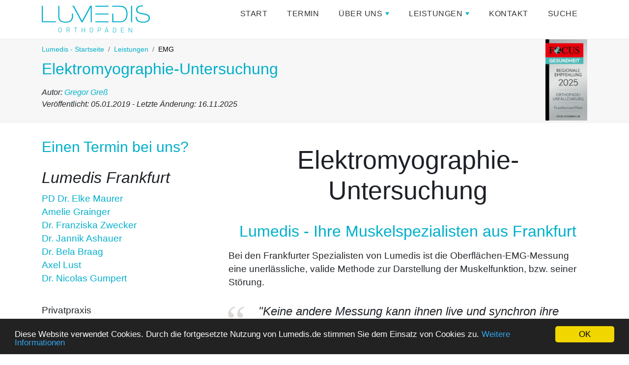

--- FILE ---
content_type: text/html; charset=utf-8
request_url: https://www.lumedis.de/elektromyographie-untersuchung.html
body_size: 17027
content:
<!DOCTYPE html>
<html lang="de">
	<head>
		<meta charset="utf-8">
		<!--
	This website is powered by TYPO3 - inspiring people to share!
	TYPO3 is a free open source Content Management Framework initially created by Kasper Skaarhoj and licensed under GNU/GPL.
	TYPO3 is copyright 1998-2026 of Kasper Skaarhoj. Extensions are copyright of their respective owners.
	Information and contribution at https://typo3.org/
-->
		<link rel="icon" href="/_assets/833db1fcee2dbab51df59f5d37b06faf/Icons/favicon_lumedis.ico" type="image/vnd.microsoft.icon">
		<title>Elektromyographie-Untersuchung - Lumedis - Ihre Muskelspezialisten</title>
		<meta http-equiv="x-ua-compatible" content="IE=edge">
		<meta name="description" content="Mittels dem Oberflächen-EMG (Elektromyografie) kann der Muskeltonus erfasst und analysiert werden. Diese Werte werden dann mit Referenzwerten und der Gegenseite abgeglichen. Aufgrund dieser Daten kann ein zielgerichteter Therapieplan erstellt werden.">
		<meta name="viewport" content="width=device-width, initial-scale=1, shrink-to-fit=no">
		<meta name="keywords" content="EMG, Elektromyografie, Elektrode, Muskeltonus, Hartspann, Muskelverspannung, Muskuläre Dysbalancen, Rückenschmerzen, Myogelosen, Muskelverhärtung, Kontraktions- und funktionelle Defizite">
		<meta name="author" content="Gregor Greß">
		<meta property="og:title" content="Elektromyographie-Untersuchung - Lumedis - Ihre Muskelspezialisten">
		<meta property="og:description" content="Mittels dem Oberflächen-EMG (Elektromyografie) kann der Muskeltonus erfasst und analysiert werden. Diese Werte werden dann mit Referenzwerten und der Gegenseite abgeglichen. Aufgrund dieser Daten kann ein zielgerichteter Therapieplan erstellt werden.">
		<meta name="twitter:card" content="summary">
		<meta name="twitter:title" content="Elektromyographie-Untersuchung - Lumedis - Ihre Muskelspezialisten">
		<meta name="twitter:description" content="Mittels dem Oberflächen-EMG (Elektromyografie) kann der Muskeltonus erfasst und analysiert werden. Diese Werte werden dann mit Referenzwerten und der Gegenseite abgeglichen. Aufgrund dieser Daten kann ein zielgerichteter Therapieplan erstellt werden.">
		<link rel="stylesheet" href="/typo3temp/assets/css/7015c8c4ac5ff815b57530b221005fc6.css?1750500582" media="all">
		<link rel="stylesheet" href="/_assets/833db1fcee2dbab51df59f5d37b06faf/Css/bootstrap-flex.min.css?1768907455" media="all">
		<link rel="stylesheet" href="/_assets/833db1fcee2dbab51df59f5d37b06faf/Css/sm-core-css.css?1768907455" media="all">
		<link rel="stylesheet" href="/_assets/833db1fcee2dbab51df59f5d37b06faf/Css/sm-simple.css?1768907455" media="all">
		<link rel="stylesheet" href="/_assets/833db1fcee2dbab51df59f5d37b06faf/Css/smartmenu.css?1768907455" media="all">
		<link rel="stylesheet" href="/_assets/833db1fcee2dbab51df59f5d37b06faf/Css/mystyles.css?1768907455" media="all">
		<link rel="stylesheet" href="/_assets/833db1fcee2dbab51df59f5d37b06faf/Css/awesome.css?1768907455" media="all">
		<link rel="stylesheet" href="/fileadmin/CSS/custom.css?1767008218" media="all">
		<script async src="https://www.googletagmanager.com/gtag/js?id=UA-129734944-1"></script>
		<script>
  window.dataLayer = window.dataLayer || [];
  function gtag(){dataLayer.push(arguments);}
  gtag('js', new Date());
  gtag('config', 'UA-129734944-1', { 'anonymize_ip': true });
</script>
		<script type="text/javascript">
    (function(c,l,a,r,i,t,y){
        c[a]=c[a]||function(){(c[a].q=c[a].q||[]).push(arguments)};
        t=l.createElement(r);t.async=1;t.src="https://www.clarity.ms/tag/"+i;
        y=l.getElementsByTagName(r)[0];y.parentNode.insertBefore(t,y);
    })(window, document, "clarity", "script", "9vtpu9xjmr");
</script>
		<style>.jumbotron {background: url(/fileadmin/Bilder/Header/Jumbotron_startseite.jpg) no-repeat; background-size: cover;}</style>
		<link rel="canonical" href="https://www.lumedis.de/elektromyographie-untersuchung.html"> </head>
	<body class="layout-pagets__Gumpert_Standard_2Spalten">
		<div class="mainnav">
			<div class="container">
				<div class="nav-logo">
					<div id="c10645" class=" frame frame-default frame-type-image frame-layout-0">
						<div class="ce-image ce-center ce-above">
							<div class="ce-gallery" data-ce-columns="1" data-ce-images="1">
								<div class="ce-outer">
									<div class="ce-inner">
										<div class="ce-row">
											<div class="ce-column">
												<figure class="image"><a href="/index.html" title="Logo Lumedis"><img class="image-embed-item" title="Logo Lumedis" alt="Logo Lumedis" src="/fileadmin/Bilder/Logo/logo_lumedis.png" width="220" height="70" loading="lazy"></a></figure>
											</div>
										</div>
									</div>
								</div>
							</div>
						</div>
					</div>
					 </div>
				 </div>
			<nav class="main-nav container" role="navigation"> <input id="main-menu-state" type="checkbox"> <label class="main-menu-btn" for="main-menu-state"> <span class="main-menu-btn-icon"></span> Toggle main menu visibility </label>
				<ul id="main-menu" class="sm sm-mint">
					<li><a href="/index.html" title="Start">Start</a></li>
					<li><a href="/terminvereinbarung.html" title="Termin">Termin</a></li>
					<li><a href="/ueber-uns.html" title="Erfahren Sie alles über Lumedis!">Über uns</a>
						<ul>
							<li><a href="/aerzte.html" title="Lumedis ist eine orthopädische Privatpraxis in der Innenstadt von Frankfurt der Spezialisten Dr. Gumpert, Dr. Bela Braag, Axel Lust, PD Dr. Elke Maurer, Dr. Jannik Ashauer und Dr. Franziska Zwecker.">Unsere medizinischen Spezialisten in Frankfurt</a>
								<ul>
									<li><a href="/dr-elke-maurer.html" title="PD Dr. Elke Maurer ist Orthopädin in Frankfurt am Main. Sie ist Schulter- und Kniespezialistin und arbeitet bei Lumedis - Orthopäden.">PD Dr. Elke Maurer - Orthopädin in Frankfurt</a></li>
									<li><a href="/amelie-grainger.html" title="Amelie Grainger">Amelie Grainger</a></li>
									<li><a href="/dr-franziska-zwecker.html" title="Dr. Franziska Zwecker">Dr. Franziska Zwecker</a></li>
									<li><a href="/axel-lust.html" title="Axel Lust ist unser orthopädischer Spezialist bei Lumedis für Wirbelsäulen-, Knie- und Hüfterkrankungen.Sein Ansatz ist die konservative Orthopädie.">Axel Lust</a></li>
									<li><a href="/dr-jannik-ole-ashauer.html" title="Dr. Jannik Ole Ashauer ergänzt das Team von Lumedis ab dem 01.06.2025.Er ist Spezialist für alle sportorthopädischen Erkrankungen bei Lumedis.">Dr. Jannik Ole Ashauer</a></li>
									<li><a href="/dr-bela-braag.html" title="Dr. Bela Braag ist Facharzt für Orthopädie mit der Subspezialisierung der Sportorthopädie und chronischer Schmerzen am Kniegelenk.">Dr. Bela Braag</a></li>
									<li><a href="/dr-nicolas-gumpert.html" title="Dr. Nicolas Gumpert ist Facharzt für Orthopädie in Frankfurt am Main.Dr. Gumpert ist ein Knie- und Ellenbogen- und Sehnenspezialist.">Dr. Nicolas Gumpert</a></li>
									<li><a href="/mario-habersack.html" title="Mario Habersack ist ein Fuß-, Knie-, Hüft- und Wirbelsäulenspezialist.">Mario Habersack</a></li>
									<li><a href="/gregor-gress.html" title="Gregor Greß ist ein Fuß-, Knie-, Hüft- und Wirbelsäulenspezialist.">Gregor Greß</a></li>
									<li><a href="/tobias-kasprak.html" title="Tobias Kasprak ist Diplomsportwissenschaftler und arbeitet bei Lumedis in Frankfurt als Knie- und Wirbelsäulenspezialist.">Tobias Kasprak</a></li>
								</ul>
							</li>
							<li><a href="/team.html" title="Das Team vom Lumedis in der Kaiserstraße 14.">Unser Team</a></li>
							<li><a href="/praxis.html" title="So sieht Lumedis von Innen aus!">Unsere Praxis</a></li>
						</ul>
					</li>
					<li><a href="/leistungen.html" title="Lumedis, ihre Adresse für ganzheitliche Orthopädie">Leistungen</a>
						<ul>
							<li><a href="/eigenbluttherapie-frankfurt.html" title="Die Abkürzung ACP steht für Autologes Conditioniertes Plasma (Eigenbluttherapie). Dabei handelt es sich um Blutplasma, das mittels Zentrifugation aus dem eigenen Blut gewonnen wird. Die hilft die körpereigenen Wachstumsfaktoren zu unterstützen.">ACP-Therapie (Eigenbluttherapie) in Frankfurt</a></li>
							<li><a href="/akupunktur.html" title="Die Akupunktur ist ein alternativmedizinisches Heilverfahren und stammt aus der Lehre der traditionellen chinesischen Medizin (TCM). Durch Akupunktur werden Schmerzen durch das gezielte Setzen von Nadeln in die Haut behandelt.">Akupunktur</a>
								<ul>
									<li><a href="/akupunktur-bandscheibenvorfall.html" title="Akupunktur ist eine jahrtausendealte traditionelle asiatische Heilmethode, die bei einem Bandscheibenvorfall zur Heilung positiv beitragen kann. ">Akupunktur bei einem Bandscheibenvorfall</a></li>
								</ul>
							</li>
							<li><a href="/aerztliche-osteopathie.html" title="Osteopathie beschreibt ein ärztliches Diagnose- und Behandlungsverfahren aus dem alternativmedizinischen Bereich. Dabei werden sowohl der Bewegungsapparat als auch die einzelnen Organe und das Nervensystem therapiert, wodurch sich ein ganzheitliches Behandlungskonzept ergibt.">Ärztliche Osteopathie in Frankfurt</a>
								<ul>
									<li><a href="/aerztliche-osteopathie.html" title="Ärztliche Osteopathie in Frankfurt">Ärztliche Osteopathie in Frankfurt</a></li>
									<li><a href="/was-genau-ist-ein-osteopath.html" title="In diesem Artikel finden Sie wichtige Informationen über die Ausbildung und die Arbeitsweise von Osteopathen im Rahmen von körperlichen Beschwerden.">Was genau ist ein Osteopath?</a></li>
									<li><a href="/wie-laeuft-eine-osteopathische-behandlung-ab.html" title="Die Grundlage der osteopathischen Behandlung ist die Anamnese. Es folgen wöchentliche Behandlungssitzungen die unterschiedlich lang wahrgenommen werden.">Wie läuft eine osteopathische Behandlung ab?</a></li>
									<li><a href="/wie-lange-dauert-es-bis-osteopathie-wirkt.html" title="Die Dauer einer osteopathischen Behandlung ist abhängig von der Ursache der Beschwerden. Chronische Erkrankungen brauchen meist mehr Sitzungen als akute. ">Wie lange dauert es bis Osteopathie wirkt?</a></li>
									<li><a href="/was-wird-bei-der-osteopathie-gemacht.html" title="Bei der Osteopathie geht es um eine ganzheitliche Therapie um Beschwerden wie Schmerzen und Blockaden durch Beeinflussung der Faszien zu bessern.">Was wird bei der Osteopathie gemacht?</a></li>
									<li><a href="/fuer-was-ist-osteopathie-gut-und-fuer-was-nicht.html" title="Die Osteopathie ist eine aufstrebende Behandlungsart, bei der verschiedenste Erkrankungen schnell behandelt und verbessert werden können. Vor allem Bandscheibenvorfälle, Schwindel und Nackenschmerzen können so erfolgreich behandelt werden. ">Für was ist Osteopathie gut und für was nicht?</a></li>
									<li><a href="/craniosacrale-therapie.html" title="Die craniosacrale Therapie ist als Weiterentwicklung der Osteopathie Teil der alternativen Medizin und wurde Anfang des 20. Jahrhunderts in den USA entwickelt. Der Begriff „Craniosakral“ enthält die Wörter Schädel (Cranio) und Kreuzbein (Sakral).">Craniosacrale Therapie</a></li>
									<li><a href="/osteopathie-in-der-schwangerschaft.html" title="Osteopathie kann während der Schwangerschaft unterstützend und schmerzlindernd wirken sowie den Körper auf die bevorstehende Geburt vorbereiten.">Ärztliche Osteopathie in der Schwangerschaft</a></li>
									<li><a href="/osteopathie-bei-rueckenschmerzen.html" title="Rückenschmerzen sind einer der häufigsten Gründe für die Durchführung einer Osteopathie. Hierbei wird der Fokus auf die verschiedenen Systeme gelegt, die für die Belastung des Rückens bzw. der Wirbelsäule eine Rolle spielen.">Osteopathie bei Rückenschmerzen</a></li>
									<li><a href="/osteopathie-bei-einem-bandscheibenvorfall.html" title="Es gibt verschiedene Konzepte für die Therapie von einem Bandscheibenvorfall–eine ideale Option ist die Osteopathie bei bzw. nach einem Bandscheibenvorfall.">Osteopathie bei einem Bandscheibenvorfall</a></li>
									<li><a href="/osteopathie-bei-nackenschmerzen.html" title="Die Osteopathie findet bei Nackenschmerzen oft Anwendung und besitzt das Ziel muskuläre Dysbalance durch manuelle Techniken wieder auszugleichen. ">Osteopathie bei Nackenschmerzen</a></li>
									<li><a href="/osteopathie-bei-tinnitus.html" title="Chronischer Tinnitus ist schwierig zu behandeln - gerade hier kann ärztliche / orthopädische Osteopathie hilfreich unterstützen.">Osteopathie bei Tinnitus</a></li>
								</ul>
							</li>
							<li><a href="/chirotherapie.html" title="Chirotherapie und manuelle Medizin werden in der Medizin genutzt, um Beschwerden und Funktionsstörungen des Bewegungsapparates zu behandeln. Mittels speziellen Grifftechniken werden Bewegungseinschränkungen und Blockaden gelöst.">Chirotherapie in Frankfurt</a></li>
							<li><a href="/craniomandibulaere-dysfunktion.html" title="Als craniomandibuläre Dysfunktion (CMD) bezeichnet man eine schmerzhafte Störung im Bereich des Kauapparates, welcher die Kaumuskeln und die Kiefergelenke beinhaltet. Schmerzen im Gesicht-, Kopf-, Rücken- oder Nackenbereich sind Symptome bei CMD.">CMD</a>
								<ul>
									<li><a href="/craniomandibulaere-dysfunktion.html" title="Was ist eine craniomandibuläre Dysfunktion (CMD)?">Was ist eine craniomandibuläre Dysfunktion (CMD)?</a></li>
									<li><a href="/das-craniomandibulaere-system.html" title="Das craniomandibuläre System (CMD) beschreibt die Verbindung und das Zusammenspiel des Ober- und Unterkiefers mit der ausgebildeten Muskulatur rund um den Kauapparat.">Das craniomandibuläre System</a></li>
									<li><a href="/diagnose-cmd.html" title="Diagnose einer CMD">Diagnose einer CMD</a></li>
									<li><a href="/zahnschmerzen-nachts-cmd.html" title="Zahnschmerzen nachts">Zahnschmerzen nachts</a></li>
									<li><a href="/nackenschmerzen-durch-zaehneknirschen.html" title="Nackenschmerzen durch Zähneknirschen">Nackenschmerzen durch Zähneknirschen</a></li>
								</ul>
							</li>
							<li><a href="/elektromyographie-untersuchung.html" title="Mittels dem Oberflächen-EMG (Elektromyografie) kann der Muskeltonus erfasst und analysiert werden. Diese Werte werden dann mit Referenzwerten und der Gegenseite abgeglichen. Aufgrund dieser Daten kann ein zielgerichteter Therapieplan erstellt werden.">EMG</a></li>
							<li><a href="/elastographie.html" title="Bei einer Elastographie handelt es sich um eine nicht-invasive diagnostische Methode, bei der der Körper nicht verletzt wird, um Erkenntnisse über ein Krankheitsbild zu gewinnen.">Elastographie</a></li>
							<li><a href="/eiseninfusion.html" title="Bei Eisenmangel oder Blutarmut kann eine Eiseninfusion notwendig sein, um Symptome wie Müdigkeit, Erschöpfung oder Leistungsschwäche zu behandeln.Hier erfahren Sie alles Wichtige rund um Ablauf, Wirkung und mögliche Nebenwirkungen einer Eiseninfusion.">Eiseninfusion</a>
								<ul>
									<li><a href="/eiseninfusion.html" title="Eiseninfusion">Eiseninfusion</a></li>
									<li><a href="/eiseninfusion-nebenwirkungen.html" title="Eine Eiseninfusion kann bei Blutarmut notwendig werden und hilft meist schnell gegen die Symptome. Sie ist grundsätzlich sehr sicher, es kann aber auch zu Nebenwirkungen kommen. Wir informieren Sie über die Risiken!">Was können die Nebenwirkungen einer Eiseninfusion sein</a></li>
								</ul>
							</li>
							<li><a href="/faszientraining.html" title="Das Faszientraining dient dem Lösen verklebter Faszien von Muskulatur und Sehnen. Das Gewebe wird gedehnt und der Stoffwechsel gefördert. Langfristig sollen die Dehnungsfähigkeit und Durchblutung verbessert werden.">Faszientraining</a></li>
							<li><a href="/ba/lba/ganganalyse.html" title="Die Ganganalyse ist ein Teil der Bewegungsanalyse und ermöglicht die Darstellung möglicher Fehlstellungen in den Gelenken um rehabilitative Maßnahmen einzuleiten.">Ganganalyse</a></li>
							<li><a href="/golfmedizin.html" title="Wie jede Sportart geht auch der Golfsport mit sportspezifischen Verletzungen und Gelenkverschleiß einher. Die Golfmedizin dient dazu, chronische orthopädische Erkrankungen vorzubeugen und zu behandeln.">Golfmedizin</a></li>
							<li><a href="/hyaluronsaeure-spritze.html" title="Hyaluronsäure ist ein Mehrfachzucker, ein sogenanntes Glykosaminoglykan, der im menschlichen Körper vorkommt. Hyaluronsäure bindet effektiv Wasser. Dadurch kann Hyaluronsäure in Gelenken für Reibungsfreiheit sorgen.">Hyaluronsäure</a></li>
							<li><a href="/nervenblockade.html" title="Eine Nervenblockade kann sich auf unterschiedlicher Art und Weise manifestieren und ist auf verschiedenen Ursachen zurückzuführen.">Nervenblockade</a></li>
							<li><a href="/retterspitz.html" title="Retterspitz ist eine Pflanze, die seit Jahrhunderten bei Erkältungen, Muskelbeschwerden und vielen anderen Erkrankungen als Hausmittel angewendet wird.">Retterspitz</a>
								<ul>
									<li><a href="/retterspitz.html" title="Retterspitz">Retterspitz</a></li>
									<li><a href="/retterspitz-umschlaege.html" title="Retterspitz ist ein traditionelles Naturprodukt, das je nach Bedarf eingenommen oder äußerlich aufgetragen werden kann. Es hat unter anderem eine schmerzlindernde und abschwellende Wirkung.">Retterspitz Umschläge</a></li>
								</ul>
							</li>
							<li><a href="/infusion-aminosaeuren.html" title="Infusionen mit Aminosäuren können besonders für Sportler bei der Vorbereitung auf Wettkämpfe und zur Regeneration danach hilfreich sein. Wir erklären die Vorteile der Behandlung.">Infusion mit Aminosäuren</a></li>
							<li><a href="/infiltrationen.html" title="Infiltrationen zum Beispiel mit Kortison können bei vielen orthopädischen Erkrankungen und Schmerzen helfen. Hier erfahren Sie alles über den Ablauf einer Infiltration. ">Infiltration</a>
								<ul>
									<li><a href="/infiltrationen.html" title="Infiltration">Infiltration</a></li>
									<li><a href="/periradikulaere-therapie-prt.html" title="PRT (Periradikuläre Therapie)">PRT (Periradikuläre Therapie)</a></li>
									<li><a href="/facettengelenksinfiltration.html" title="Die Facettengelenksinfiltration behandelt Arthrose in der Wirbelsäule. Dazu werden entzündungshemmende Medikamente lokal eingespritzt und helfen dabei, die Schmerzen und Beschwerden zu lindern.">Facettengelenksinfiltration</a></li>
									<li><a href="/spritze-in-das-isg-infiltration.html" title="Spritze in das ISG">Spritze in das ISG</a></li>
									<li><a href="/kortisonspritze.html" title="Die Behandlung mit Kortisonspritzen wird bei vielen orthopädischen Krankheitsbildern erfolgreich eingesetzt. Durch das Kortison kommt es zügig zu einer schmerzlindernden und entzündungshemmenden Wirkung. ">Cortisonspritze</a>
										<ul>
											<li><a href="/das-sind-die-nebenwirkungen-einer-kortisonspritze.html" title="Kortisonbehandlungen in der Medizin werden z.B. bei Entzündungen eingesetzt. Diese Art von Behandlung kann jedoch auch zu langfristigen Nebenwirkungen führen. In diesem Artikel werden die Häufigsten Nebenwirkungen einer Kortisonbehandlung besprochen. ">Was sind die Nebenwirkungen einer Kortisonspritze?</a></li>
										</ul>
									</li>
								</ul>
							</li>
							<li><a href="/kinesiotape.html" title="Ein Kinesiotape ist ein elastisches, selbstklebendes Tape, welches zur Unterstützung in der Therapie unterschiedlicher Beschwerden dient. ">Kinesiotape</a>
								<ul>
									<li><a href="/kinesiotape.html" title="Kinesiotape">Kinesiotape</a></li>
									<li><a href="/so-tape-ich-einen-tennisarm-am-besten.html" title="Tennisarm tapen">Tennisarm tapen</a></li>
									<li><a href="/oberschenkel-tape.html" title="Wie tapet man einen Oberschenkel?">Wie tapet man einen Oberschenkel?</a></li>
									<li><a href="/bakerzyste-tapen.html" title="Tapen einer Bakerzyste">Tapen einer Bakerzyste</a></li>
								</ul>
							</li>
							<li><a href="/dxa.html" title="Bei der Knochendichtemessung (DXA - Dual-X-Ray-Absorptiometrie) handelt es sich um ein medizinisches Untersuchungsverfahren, bei dem mittels Röntgen- oder Photonenstrahlung die Knochendichte über die Bestimmung des Kalziumanteils des Knochens gemessen wird. ">Knochendichtemessung</a></li>
							<li><a href="/kraftmessung.html" title="Muskuläre Dysbalancen sind häufig die Ursache für Schmerzen und einer schlechten Haltung. Solche Dysbalancen können mittels max. isometrischer Kraftmessung diagnostiziert werden.">Kraftmessung zur Bestimmung der Muskelkraft und muskuläre Dysbalancen</a></li>
							<li><a href="/lasertherapie.html" title="Bei der Lasertherapie handelt es sich um eine wirkungsvolle Behandlung mit energiereichem Licht einer bestimmten Wellenlänge wodurch Stoffwechselprozesse zur Heilung angeregt werden.">Lasertherapie</a></li>
							<li><a href="/ba/lba/laufanalyse-frankfurt.html" title="Laufanalyse Frankfurt">Laufanalyse Frankfurt</a></li>
							<li><a href="/periradikulaere-therapie-prt.html" title="Unter einer periradikulären Therapie versteht man ein radiologisch gestütztes Verfahren, dass zur Schmerztherapie bei Rückenleiden eingesetzt wird.">PRT-Spritze in Frankfurt</a></li>
							<li><a href="/punktion.html" title="Die (orthopädische) Punktion ist ein Verfahren das sowohl therapeutisch als auch diagnostischen Stellenwert hat. Erfahren Sie hier mehr zu diesem Thema. ">Punktion</a>
								<ul>
									<li><a href="/punktion.html" title="Punktion">Punktion</a></li>
									<li><a href="/rueckenmarkspunktion.html" title="Rückenmarkspunktion">Rückenmarkspunktion</a></li>
									<li><a href="/gelenkpunktion.html" title="Eine Gelenkpunktion, in der medizinischen Fachsprache “Arthrozentese” genannt, ist ein medizinisches Verfahren, das für die Diagnosestellung und manchmal auch zur Behandlung von Gelenkerkrankungen eingesetzt wird.">Gelenkpunktion</a></li>
									<li><a href="/kniepunktion.html" title="Eine Kniepunktion ist ein medizinischer Eingriff, bei dem mit Hilfe einer dünnen Hohlnadel Flüssigkeit aus dem Kniegelenk entnommen und ggf. Medikamente direkt in den Gelenkspalt gegeben wird.">Kniepunktion</a></li>
								</ul>
							</li>
							<li><a href="/roentgen.html" title="Das Röntgen ist eines der ältesten bildgebenden Verfahren der Radiologie. Dabei durchdringen Röntgenstrahlen den Körper um Knochen darzustellen.">Röntgen</a></li>
							<li><a href="/roentgenreizbestrahlung.html" title="Die Behandlung mittels Röntgenreizbestrahlung ist weit verbreitet aufgrund der entzündungshemmenden Wirkung bei verschiedenen Krankheitsbilder.">Röntgenreizbestrahlung</a></li>
							<li><a href="/schmerztherapie.html" title="Schmerztherapie">Schmerztherapie</a></li>
							<li><a href="/test/selbsttest.html" title="Die Frankfurter Orthopäden entwickeln orthopädische Selbsttests, um mögliche Erkrankungen schon vor dem Termin bei uns einzugrenzen.">Selbsttest von Lumedis</a>
								<ul>
									<li><a href="/test/knochendichtemessung.html" title="Lumedis in Frankfurt führt Knochendichtmessungen per DXA-Messung durch.">Selbsttest: Ist eine Knochendichtemessung bei mir sinnvoll?</a>
										<ul>
											<li><a href="/test/knochendichtemessung-weiblich.html" title="Lumedis in Frankfurt führt Knochendichtmessungen per DXA-Messung durch.">Selbsttest: Ist eine Knochendichtemessung bei mir sinnvoll (weiblich)?</a></li>
											<li><a href="/test/knochendichtemessung-maennlich.html" title="Lumedis in Frankfurt führt Knochendichtmessungen per DXA-Messung durch.">Selbsttest: Ist eine Knochendichtemessung bei mir sinnvoll (männlich)?</a></li>
										</ul>
									</li>
									<li><a href="/test/prellung-oder-bruch.html" title="Die Frankfurter Orthopäden entwickeln orthopädische Selbsttests, um eine mögliche Fraktur schon vor dem Termin bei uns einzugrenzen.">Selbsttest: Prellung oder Bruch?</a></li>
									<li><a href="/test/selbsttest-rippebruch-oder-rippenprellung.html" title="Die Frankfurter Orthopäden entwickeln orthopädische Selbsttests, um einen mögliche Rippenbruch schon vor dem Termin bei uns einzugrenzen.">Selbsttest: Rippenbruch oder Rippenprellung</a></li>
									<li><a href="/test/selbsttest-habe-ich-mir-den-mittelfuss-gebrochen.html" title="Die Frankfurter Orthopäden entwickeln orthopädische Selbsttests, um einen möglichen Mitttelfußbruchschon vor dem Termin bei uns einzugrenzen.">Selbsttest: Habe ich mir den Mittelfuß gebrochen?</a></li>
									<li><a href="/test/steissbeinbruch.html" title="Die Frankfurter Orthopäden entwickeln orthopädische Selbsttests, um einen möglichen Steißbeinbruch schon vor dem Termin bei uns einzugrenzen.">Selbsttest: Habe ich mir das Steißbein gebrochen?</a></li>
									<li><a href="/test/zeh-gebrochen.html" title="Die Frankfurter Orthopäden entwickeln orthopädische Selbsttests, um einen möglichen gebrochenen Zeh schon vor dem Termin bei Orthopäden einzugrenzen.">Selbsttest: Habe ich mir den Zeh gebrochen?</a></li>
									<li><a href="/test/muskelfaserriss-oder-muskelzerrung.html" title="Die Frankfurter Orthopäden entwickeln orthopädische Selbsttests, um einen möglichen Muskelfaserriss schon vor dem Termin bei uns einzugrenzen.">Selbsttest: Muskelfaserriss oder Muskelzerrung?</a></li>
									<li><a href="/test/selbsttest-wie-gefaehrlich-ist-mein-haematom.html" title="Die Frankfurter Orthopäden entwickeln orthopädische Selbsttests, um einen mögliches gefährliches Kompartmentsyndrom schon vor dem Termin auszuschließen.">Selbsttest: Wie gefährlich ist mein Hämatom?</a></li>
									<li><a href="/test/corona.html" title="Die Frankfurter Orthopäden entwickeln orthopädische Selbsttests, um mögliche Erkrankungen schon vor dem Termin bei uns einzugrenzen.">Selbsttest: Welches ist der beste Corona-Impfstoff für mich?</a></li>
								</ul>
							</li>
							<li><a href="/spineliner.html" title="Bei der Spineliner-Therapie handelt es sich um eine moderne Technik der Stoßwellentherapie. Dabei werden mit einem speziellen Gerät in einer schnellen Frequenz Druckimpulse auf das zu behandelnde Gewebe geschossen.">Spineliner</a></li>
							<li><a href="/sportmedizin.html" title="Lumedis ist eine Praxis für Orthopädie mit dem Schwerpunkt der Sportmedizin in Frankfurt am Main.">Sportmediziner in Frankfurt</a></li>
							<li><a href="/stosswellentherapie.html" target="Stoßwellentherapie" title="Die Stoßwellentherapie arbeitet mit Stoßwellen, genauer gesagt mechanisch-akustischen Druckimpulsen. Diese setzen ihre Energie frei, wenn sie auf festen Widerstand treffen um den Heilungsprozesse im Gewebe anzuregen.">Stoßwellentherapie (ESWT) in Frankfurt</a>
								<ul>
									<li><a href="/stosswellentherapie.html" target="Stoßwellentherapie" title="Stoßwellentherapie in Frankfurt">Stoßwellentherapie in Frankfurt</a></li>
									<li><a href="/stosswellentherapie-arthrose.html" title="Schonende Hilfe bei Arthrose: Die Stoßwellentherapie kann Schmerzen lindern, die Beweglichkeit verbessern und Entzündungen hemmen – ganz ohne Operation.">Stoßwellentherapie bei Arthrose</a></li>
									<li><a href="/achillessehne-stosswellentherapie.html" title="Die Stoßwellentherapie ist eine gern angewendete und häufig sehr erfolgreiche Therapieoption bei einer Achillessehnenentzündung.">Stoßwellentherapie an der Achillessehne</a></li>
									<li><a href="/stosswellentherapie-bei-einem-nicht-heilenden-knochenbruch.html" title="Ein nicht heilender Knochenbruch kann durch eine Stoßwellentherapie zur Heilung angeregt werden. Wie genau das funktioniert, erfahren Sie hier.">Stoßwellentherapie bei einem nicht heilenden Knochenbruch</a></li>
									<li><a href="/stosswellentherapie-muskelverhaertungen.html" title="Stoßwellentherapie bei Muskelverhärtungen in Frankfurt, eine effektive, nichtinvasive Behandlung mit moderner Technik zur gezielten Lösung von Triggerpunkten und Verspannungen. Schnelle Schmerzlinderung und verbesserte Beweglichkeit.">Stoßwellentherapie bei Muskelverhärtungen</a></li>
									<li><a href="/stosswellentherapie-bei-einer-kalkschulter.html" title="Die Stoßwellentherapie ist ein häufig angewandtes und vielversprechendes Verfahren zur Behandlung einer Kalkschulter. Dadurch werden Kalkpartikel in der Schulter gelöst und zerkleinert, sodass sie vom Körper schneller abgebaut werden können.">Stoßwellentherapie bei einer Kalkschulter</a></li>
									<li><a href="/plantarfasziitis-stosswellentherapie.html" title="Eine Plantarfasziitis ist eine sehr schmerzhafte Erkrankung im Fuß, die neben Schonung und Kühlung auch mit Hilfe einer Stoßwellentherapie behandelt wird. ">Stoßwellentherapie bei einer Plantarfasziitis</a></li>
									<li><a href="/stosswellentherapie-beim-fersensporn.html" title="Der Fersensporn ist ein kalkhaltiger Fortsatz im Bereich des Fersenknochens, der entweder an der Fußsohle, oder seltener auch am Ansatz der Achillessehne auftritt. Eine häufige therapeutische Methode stellt dabei die Stoßwellentherapie dar.">Stoßwellentherapie beim einem Fersensporn</a></li>
									<li><a href="/stosswellentherapie-beim-einem-golferellenbogen.html" title="Die Stoßwellentherapie beim einem Golferellenbogen fördert sie die Durchblutung, steigern den Stoffwechsel und regt den Heilungsprozesse an. ">Stoßwellentherapie beim einem Golferellenbogen</a></li>
									<li><a href="/tennisarm-stosswellentherapie.html" title="Bei einem Tennisarm ist eine erfolgversprechende Therapie die Stoßwellentherapie. Zertrümmerte Gewebereste entstehen und werden dadurch besser abtransportiert.">Stoßwellentherapie beim Tennisarm</a></li>
									<li><a href="/stosswellentherapie-verhalten.html" title="Nach einer Stoßwellentherapie ist es für die optimale Wirkung wichtig, sich körperlich zu schonen, auf Sport und schwere Belastungen für 1–2 Tage zu verzichten und die behandelte Stelle nicht zu massieren.">Verhalten nach einer Stoßwellentherapie</a></li>
								</ul>
							</li>
							<li><a href="/triggerpunkttherapie.html" title="Triggerpunkte sind kleine, schmerzhafte, verdickte Anteile der Muskulatur, die verkrampft und/oder entzündet sind und infolgedessen starke Schmerzen auslösen. Die Triggerpunkttherapie behandelt diese Punkte schließlich.">Triggerpunkttherapie</a></li>
							<li><a href="/ultraschall.html" title="Eine Ultraschalluntersuchung (Sonografie) ist ein bildgebendes Verfahren mit dem verschiedene Körperbereiche und Organe untersucht werden können. ">Ultraschall / Sonographie</a></li>
							<li><a href="/verband.html" title="Verbände werden häufig zur Behandlung von Wunden und Verletzungen verwendet. Welche Verbände es gibt und wie man diese verwendet erfahren Sie hier.">Verbände</a>
								<ul>
									<li><a href="/verband.html" title="Verband">Verband</a></li>
									<li><a href="/dachziegelverband.html" title="Der Dachziegelverband dient dem Ruhigstellen der Zehen bei diversen Ursachen. Mehr Informationen zum Dachziegelverband finden Sie in diesem Artikel.">Dachziegelverband</a></li>
									<li><a href="/desault-verband.html" title="Der Desault Verband wird bei verschiedenen Schultererkrankungen verwendet. Mehr dazu und wie Sie ihn richtig anlegen, erfahren Sie hier.">Desault Verband</a></li>
									<li><a href="/gilchristverband.html" title="Der Gilchrist Verband ist eine häufige Therapieoption bei Schulter- und Armverletzungen. Worum es sich dabei genau handelt, erfahren Sie in diesem Artikel.">Gilchristverband</a></li>
									<li><a href="/puetter-verband.html" title="Was ist ein Pütterverband? Wie legt man diesen an und worauf muss man dringend achten? Mehr Informationen finden Sie hier in diesem Artikel.">Pütter Verband</a></li>
									<li><a href="/quarkwickel.html" title="Quarkwickel werden vor allem als Hausmittel bei schmerzenden und entzündeten Gelenken verwendet, da man eine schnelle Besserung der Beschwerden bemerkt. ">Quarkwickel (am Knie)</a></li>
									<li><a href="/zinkleimverband.html" title="Ein Zinkleimverband ist ein in der Sportmedizin oft genutzter Verband zur Regeneration von verletztem Gewebe, da er stabilisiert und komprimiert.">Zinkleimverband</a></li>
								</ul>
							</li>
							<li><a href="/vns-analyse.html" title="Die VNS Analyse mißt die Herzratenvaribilität, bestehend aus dem Zusammenspiel vom Sympathikus (bei Stress aktiv) und dem Parasympathikus (Erholung). ">VNS Analyse</a></li>
							<li><a href="/wirbelsaulenvermessung.html" title="Die Wirbelsäulenvermessung ist ein Verfahren zur dreidimensionale Rekonstruktion der Wirbelsäule. Dadurch können Fehlstellungen der Wirbelsäule, Becken und Beinachse aufgezeigt werden.">4D Wirbelsäulenvermessung</a></li>
						</ul>
					</li>
					<li><a href="/kontakt.html" title="Kontakt">Kontakt</a></li>
					<li><a href="/suche.html" title="Suche">Suche</a></li>
				</ul>
				 </nav>
			 </div>
		 <a href="/terminvereinbarung.html" id="button_btt" target="_blank"><span class="termin">Termin</span> vereinbaren</a>
		<section class="page-header">
			<div class="container">
				<div class="row">
					<div class="col-md-12"> <img class="float-right" title="Focus Siegel 2025" alt="Focus Siegel 2025" src="/fileadmin/Bilder/Siegel/Focus/Siegel_2025/focus-siegel-2025.jpeg" width="85" height="180">
						<div class="rootline">
							<ol class="breadcrumb">
								<li class="breadcrumb-item"><a href="/index.html" title="Lumedis ist eine orthopädische Privatpraxis in der Innenstadt von Frankfurt der Spezialisten Dr. Gumpert, Dr. Bela Braag, Axel Lust, PD Dr. Elke Maurer, Dr. Jannik Ashauer und Dr. Franziska Zwecker.">Lumedis - Startseite</a></li>
								<li class="breadcrumb-item"><a href="/leistungen.html" title="Lumedis, ihre Adresse für ganzheitliche Orthopädie">Leistungen</a></li>
								<li class="breadcrumb-item active">EMG</li>
							</ol>
						</div>
						<h2>Elektromyographie-Untersuchung</h2>
						<div><i>Autor: <b><a href="/aerzte.html">Gregor Greß</a></b></i> <br \> <i>Veröffentlicht: <b>05.01.2019</b></i> - <i>Letzte Änderung: <b>16.11.2025</b></i></div>
						 </div>
					 </div>
				 </div>
			 </section>
		<div class="container maincontent">
			<div class="row">
				<div class="col-md-4">
					<div class="sticky_right">
						<div id="c24282" class=" frame frame-default frame-type-textpic frame-layout-0">
							<div class="ce-textpic ce-center ce-below">
								<div class="ce-bodytext">
									<h2>Einen Termin bei uns?</h2>
									<h3><strong>Lumedis Frankfurt</strong></h3>
									<p><a href="/dr-elke-maurer.html"><strong>PD Dr. Elke Maurer</strong></a><br><a href="/amelie-grainger.html"><strong>Amelie Grainger</strong></a><br><a href="/dr-franziska-zwecker.html"><strong>Dr. Franziska Zwecker</strong></a><br><a href="/dr-jannik-ole-ashauer.html"><strong>Dr. Jannik Ashauer</strong></a><br><a href="/dr-bela-braag.html"><strong>Dr. Bela Braag</strong></a><br><a href="/axel-lust.html"><strong>Axel Lust</strong></a><br><a href="/dr-nicolas-gumpert.html"><strong>Dr. Nicolas Gumpert</strong></a></p>
									<p><br><strong>Privatpraxis </strong><br><i>für Orthopädie, Sportmedizin, ärztliche Osteopathie, Akupunktur und manuelle Medizin</i></p>
									<p>direkt am Kaiserplatz<br>Kaiserstraße 14/Eingang Kirchnerstraße 2<br>60311 Frankfurt am Main</p>
									<p><a href="/terminvereinbarung.html"><strong>Zur Online-Terminvereinbarung</strong></a><br><strong>Telefon </strong><a href="tel:+496924753120" title="Lumedis anrufen"><strong>069 24753120</strong></a></p>
								</div>
								<div class="ce-gallery ce-border" data-ce-columns="1" data-ce-images="1">
									<div class="ce-outer">
										<div class="ce-inner">
											<div class="ce-row">
												<div class="ce-column">
													<figure class="image"><img class="image-embed-item" title="Focus Siegel empfohlener Arzt 2025" alt="Focus Siegel empfohlener Arzt 2025" src="/fileadmin/Bilder/Siegel/Focus/Siegel_2025/Focus-empfohlener-arzt-2025.jpeg" width="350" height="280" loading="lazy"></figure>
												</div>
											</div>
										</div>
									</div>
								</div>
							</div>
						</div>
						<div class="social_media_botton">
							<ul>
								<li><a href="tel:+496924753120" title="Lumedis anrufen" class="social-share phone" title="Rufen Sie uns an!"><i class="fas fa-phone"></i></a></li>
								<li><a href="https://www.instagram.com/lumedis.orthopaeden/" target="_blank" title="Folgen Sie uns auf Instagram" class="social-share instagram" rel="noopener"><i class="fab fa-instagram"></i></a></li>
								<li><a href="https://www.facebook.com/lumedisorthopaedie/" target="_blank" title="Folgen Sie uns auf Facebook" class="social-share facebook" rel="noopener"><i class="fab fa-facebook"></i></a></li>
								<li><a href="mailto:?body=Hallo, ich möchte Dir folgende Website empfehlen https://www.lumedis.de/elektromyographie-untersuchung.html" title="Empfehlen Sie uns per Mail"><i class="far fa-envelope"></i></a></li>
								<li><a href="whatsapp://send?text=Hallo, ich möchte Dir folgende Website empfehlen https://www.lumedis.de/elektromyographie-untersuchung.html" title="Empfehlen Sie uns per WhatsApp"><i class="fab fa-whatsapp"></i></a></li>
								<li><a href="https://twitter.com/intent/tweet?text=Ich%20empfehle%20dir%20diese%20Seite%20zu%20lesen&url=https://www.lumedis.de/elektromyographie-untersuchung.html" target="_blank" class="social-share twitter" rel="noopener" title="Twittern Sie über uns"><i class="fab fa-twitter"></i></a></li>
							</ul>
						</div>
						 </div>
					 </div>
				<div class="col-md-8">
					<div id="c2481" class=" frame frame-default frame-type-text frame-layout-0">
						<header>
							<h1 class="ce-headline-center"> Elektromyographie-Untersuchung </h1>
							<h2 class="ce-headline-center"> Lumedis - Ihre Muskelspezialisten aus Frankfurt </h2>
						</header>
						<p>Bei den <strong>Frankfurter Spezialisten von Lumedis</strong> ist die Oberflächen-EMG-Messung eine unerlässliche, valide Methode zur Darstellung der Muskelfunktion, bzw. seiner Störung.</p>
					</div>
					<div id="c2495" class=" frame frame-highlighter frame-type-text frame-layout-0">
						<p><strong>"Keine andere Messung kann ihnen live und synchron ihre Beschwerden aufzeigen und die Lösung präsentieren".</strong></p>
					</div>
					<div id="c28983" class=" frame frame-author frame-type-textpic frame-layout-0">
						<div class="ce-textpic ce-right ce-intext">
							<div class="ce-gallery" data-ce-columns="1" data-ce-images="1">
								<div class="ce-row">
									<div class="ce-column">
										<figure class="image"><img class="image-embed-item" title="Gregor Gress - Diplomsportwissenschaftler" alt="Gregor Gress - Diplomsportwissenschaftler" src="/fileadmin/Bilder/Gregor_Gress/Gregor-gress-300px.jpg" width="300" height="300" loading="lazy">
											<figcaption class="image-caption"> Gregor Greß - Spezialist für EMG Diagnostik und Therapie </figcaption>
										</figure>
									</div>
								</div>
							</div>
							<div class="ce-bodytext">
								<p>Dieser Artikel wurde durch <strong>Gregor Gress </strong>zuletzt aktualisiert.<br><strong>Gregor Gress</strong> ist <strong>diplomierter Sportwissenschaftler</strong> und <strong>Leiter der Abteilung</strong><strong>"EMG-Training" bei Lumedis</strong> und weiterhin <strong>Dozent an der Hochschule Fresenius</strong>.<br> Er ist ein ausgewiesener Spezialist in der Trainingssteuerung von einzelnen Muskelgruppen mittels EMG (Elektromyographie).<br> Bundesweit finden Sie kaum einen Spezialisten, der in diesem Bereich eine höhere Expertise aufweist.</p>
								<p>Mehr zu seiner Person finden Sie unter <strong><a href="/gregor-gress.html">Gregor Greß</a></strong>.</p>
							</div>
						</div>
					</div>
					<div id="akkordeon">
						<h2>Inhaltsverzeichnis</h2>
						<div class="table-of-content">
							<div class="row">
								<div class="col-xs-12 col-sm-12">
									<ul class="nav-list nav-narrow">
										<div class="tocOuter">
											<div id="toc">
												<div class="inner">
													<ul>
														<li class = "header-layout-2"><a href="#c2482">Was ist ein EMG?</a></li>
														<li class = "header-layout-2"><a href="#c2483">Indikationen / Gründe für eine Elektromyographie-Untersuchung</a></li>
														<li class = "header-layout-2"><a href="#c2484">EMG bei Muskelverspannungen</a></li>
														<li class = "header-layout-2"><a href="#c2485">Was ist ein Biofeedback mit dem EMG?</a></li>
														<li class = "header-layout-2"><a href="#c2486">Ablauf der Behandlung</a></li>
														<li class = "header-layout-2"><a href="#c2487">Dauer der Behandlung</a></li>
														<li class = "header-layout-2"><a href="#c2488">Wie häufig muss man das wiederholen?</a></li>
														<li class = "header-layout-2"><a href="#c2489">Welcher Behandlungserfolg ist zu erwarten?</a></li>
														<li class = "header-layout-2"><a href="#c2490">Wie schmerzhaft ist das?</a></li>
														<li class = "header-layout-2"><a href="#c2491">Was sind die Risiken?</a></li>
														<li class = "header-layout-2"><a href="#c2492">Kosten - Übernimmt das die private Krankenversicherung?</a></li>
														<li class = "header-layout-2"><a href="#c2493">Kann die EMG-Messung mit anderen Messungen kombiniert werden?</a></li>
													</ul>
												</div>
											</div>
										</div>
										 </ul>
									 </div>
								 </div>
							 </div>
						 </div>
					<div id="c2482" class=" frame frame-default frame-type-text frame-layout-0">
						<header>
							<h2 class=""> Was ist ein EMG? </h2>
						</header>
						<p>Die Elektromyographie (EMG) ist ein diagnostisches Verfahren zur Bestimmung von Erkrankungen der Muskulatur und dessen Nerven (Myo- und Neuropathie).</p>
						<p>Über Oberflächenelektroden an der Haut wird die elektrische Muskelaktivität (Muskeltonus) erfasst und mittels standardisierter Messsequenz auf einem Computer dargestellt.</p>
						<p>Sie dient in bei Lumedis als Standardverfahren zur Beurteilung der Muskelfunktion. Im Gegensatz zur Nadel-Elektromyographie, werden keine Nadel in die Haut gestochen, sondern nur Elektroden oberflächlich aufgeklebt. Muskelaktivitäten können somit auch in der Bewegung gemessen werden.</p>
					</div>
					<div id="c12847" class=" frame frame-bluebox frame-type-text frame-layout-0">
						<p>Durch eine <strong>EMG Untersuchung</strong> kann man <strong>Verspannungen</strong> visualisieren und live sehen, wie man Sie verbessern kann.</p>
					</div>
					<div id="c2483" class=" frame frame-default frame-type-text frame-layout-0">
						<header>
							<h2 class=""> Indikationen / Gründe für eine Elektromyographie-Untersuchung </h2>
						</header>
						<p>Wir verwenden unsere EMG-Messung/Untersuchung standardgemäß bei Schmerzzuständen der Muskulatur sowie als Eingangsdiagnostik und Verlaufskontrolle.<br> Indikationen dafür sind:</p>
						<ul>
							<li><strong><a href="/kraftmessung.html">Muskulare Dysbalancen</a></strong></li>
							<li><strong><a href="/muskelverspannungen-im-nacken.html">Verspannungen (besonders im Schulter-Nackenbereich)</a></strong></li>
							<li><strong><a href="/myogelosen.html">Myogelosen (Muskelverhärtung)</a></strong></li>
							<li>Kontraktions- und funktionelle Defizite</li>
							<li><strong><a href="/tennisarm.html">Tennisarm</a></strong></li>
							<li><strong><a href="/golferellenbogen.html">Golferellenbogen</a></strong></li>
							<li><strong><a href="/rueckenschmerzen.html">Rückenschmerzen</a></strong><br> EMG kann bei der Untersuchung von Rückenschmerzen eingesetzt werden, um festzustellen, ob Nervenwurzelkompressionen oder andere neurologische Ursachen vorliegen. Dies kann bei Bandscheibenvorfällen, spinalen Stenosen oder anderen Wirbelsäulenerkrankungen relevant sein.</li>
							<li><strong><a href="/craniomandibulaere-dysfunktion.html">CMD (craniomandibuläre Dysfunktion)</a></strong></li>
							<li>Muskelbeschwerden der unteren Extremitäten</li>
							<li><strong><a href="/achillessehnenentzuendung.html">Achillessehnenbeschwerden</a></strong></li>
							<li><strong>Nervenschäden</strong><br> Eine EMG-Untersuchung kann helfen, Nervenschäden zu diagnostizieren und zu charakterisieren. Dies kann bei Erkrankungen wie peripheren Neuropathien, <strong><a href="/wurzelkompressionssyndrom.html">Nervenkompressionssyndromen</a></strong> (z. B. <strong><a href="/karpaltunnelsyndrom.html">Karpaltunnelsyndrom</a></strong>), Nervenverletzungen oder neuropathischen Schmerzen relevant sein.</li>
							<li><strong>Muskelerkrankungen</strong><br> EMG kann bei der Diagnose von <strong>Muskelerkrankungen</strong> wie <strong><a href="/muskeldystrophie.html">Muskeldystrophie</a></strong>, <strong>Myositis</strong>, <strong>Myopathien</strong> oder anderen neuromuskulären Erkrankungen hilfreich sein.<br> Durch die Messung der elektrischen Aktivität der Muskeln können Anomalien in der Muskelaktivität identifiziert und beurteilt werden.</li>
							<li><strong>Faszikulationen</strong><br><strong><a href="/faszikulationen.html">Faszikulationen</a></strong> sind unwillkürliche Muskelzuckungen, die auf Probleme im motorischen Nervensystem hindeuten können. Eine EMG-Untersuchung kann helfen, die Ursache von Faszikulationen zu identifizieren, einschließlich Erkrankungen wie amyotrophe Lateralsklerose (ALS) oder peripheren Nervenkrankheiten.</li>
							<li><strong>Überwachung von Muskel- und Nervenfunktion</strong><br> EMG kann verwendet werden, um die Funktion der Muskeln und Nerven während einer Operation, während der Narkose oder <strong>während der Rehabilitation</strong> zu überwachen.</li>
						</ul>
					</div>
					<div id="c2484" class=" frame frame-default frame-type-text frame-layout-0">
						<header>
							<h2 class=""> EMG bei Muskelverspannungen </h2>
						</header>
						<p>Unser EMG erfasst, dank höchster Präzision, verspannte und abgeschwächte Muskelbereiche. Der bestehende Muskeltonus kann also mittels bipolarer Oberflächenelektrode im Ruhezustand als auch bei maximaler Kontraktion erfasst werden.</p>
						<p>Bei Menschen mit einer Muskelverspannungen (Muskelhartspann) zeichnet sich deutlich eine zu starke Aktivität des betroffenen Muskels ab. Was aber viel wichtiger ist, ist die Aktivität des Muskels live abzustellen. Dies bedeutet, Sie werden aufgefordert bestimmte Muskelgruppen zu aktivieren und können direkt live am Computer sehen wie der verspannte Muskel seinen Aktivität senkt, also nicht mehr so stark angespannt wird. Diese Methode nennt man auch Biofeedback (visuelle Rückmeldung).</p>
						<p>Aufgrund dieser Erkenntnis erstellen wir ihnen einen Trainingsplan, welcher die Muskulatur trainiert die den Muskeltonus des verspannten Muskels senkt. Gegebenenfalls detonisieren wir den verspannten Muskel zusätzlich mittels Akupunktur, <a href="/kinesiotape.html">Kinesiotape</a> etc…</p>
					</div>
					<div id="c9372" class=" frame frame-default frame-type-shortcut frame-layout-0">
						<div id="c9369" class=" frame frame-default frame-type-image frame-layout-0 frame-space-before-small">
							<div class="ce-image ce-center ce-above">
								<div class="ce-gallery" data-ce-columns="1" data-ce-images="1">
									<div class="ce-outer">
										<div class="ce-inner">
											<div class="ce-row">
												<div class="ce-column">
													<figure class="image"><img class="image-embed-item" title="Entstehung von Verspannungen und Muskelschmerzen" alt="Entstehung von Verspannungen und Muskelschmerzen" src="/fileadmin/Bilder/muskel/Schmerzen_durch_Verspannung.jpeg" width="730" height="668" loading="lazy"></figure>
												</div>
											</div>
										</div>
									</div>
								</div>
							</div>
						</div>
					</div>
					<div id="c2485" class=" frame frame-default frame-type-text frame-layout-0">
						<header>
							<h2 class=""> Was ist ein Biofeedback mit dem EMG? </h2>
						</header>
						<p>Mittels einer Biofeedback-Software erhalten Sie direkt visuelle Rückschlüsse über ihre Aktivität des Muskels während der Bewegung.</p>
						<p>Stellen Sie sich einfach vor, Sie sehen ihr Skelett auf einem Monitor und alles was Sie machen, macht auch das Skelett auf dem Bildschirm zeitlich synchron. Nur sehen Sie bei uns nicht ihr Skelett auf dem Bildschirm, sondern Kurven des Muskels synchron zu ihrer Haltung / Bewegung.</p>
						<p>Durch das Biofeedback können Sie am eigenen Leib sehen, wie ihr Muskel im Ruhezustand zum Beispiel zu stark sich anspannt und wie sich in einer physiologisch korrekten Bewegung / Haltung dieser entspannt.</p>
						<p>Unsere Aufgabe ist es nun, ihnen zu vermitteln wie Sie es schaffen diesen Muskel dauerhaft zu detonisieren (entspannen).</p>
					</div>
					<div id="c22387" class=" frame frame-default frame-type-text frame-layout-0">
						<p>Lumedis bietet Biofeedback-Training mittel Elektromyographie an.<br> Unser Spezialist hierfür ist <strong><a href="/gregor-gress.html">Gregor Greß</a></strong> (Diplomsportwissenschaftler und staatlich anerkannter Physiotherapeut).</p>
					</div>
					<div id="c2486" class=" frame frame-default frame-type-text frame-layout-0">
						<header>
							<h2 class=""> Ablauf der Behandlung </h2>
						</header>
						<p>Nach eingehender Anamnese werden die Elektroden auf die jeweilige Muskulatur geklebt. Anschließend werden folgende Messungen durchgeführt:</p>
						<ul>
							<li>Ruhetonusmessung: Abgleich mit Referenzdaten sowie mit der Gegenseite</li>
							<li>Max. isometrische Kontraktion: Abgleich mit der Gegenseite (eventuelle Ansteuerungsdefizite sichtbar machen)</li>
							<li>Funktionelle Test: koordinative Defizite sichtbar machen</li>
						</ul>
						<p>Nach den Messungen erfolgt die Auswertung mit anschließender Therapieplanung und Demonstration der Trainingsübungen.</p>
					</div>
					<div id="c2487" class=" frame frame-default frame-type-text frame-layout-0">
						<header>
							<h2 class=""> Dauer der Behandlung </h2>
						</header>
						<p>Eine EMG-Messung bei Lumedis beinhaltet folgende Punkte:</p>
						<ul>
							<li>Anamnese</li>
							<li>ca. 3 Messungen</li>
							<li>Auswertung</li>
							<li>Therapieplanung und Demonstration</li>
						</ul>
						<p>Die eigentliche Messung dauert zwar nur wenige Sekunden, um allerdings den Nutzen, also den Benefit aus der Messung ziehen zu können, nehmen Sie sich bitte <strong>ca. 1 Zeitstunde</strong> dafür frei.</p>
					</div>
					<div id="c2488" class=" frame frame-default frame-type-text frame-layout-0">
						<header>
							<h2 class=""> Wie häufig muss man das wiederholen? </h2>
						</header>
						<p>Wir bei Lumedis nutzen die EMG-Messung standardgemäß bei Schmerzzuständen der Muskulatur sowie als Eingangsdiagnostik und Verlaufskontrolle. Daher empfiehlt sich eine Verlaufsmessung nach ca 3 Monaten. Eine Kontrollmessung nach weiteren 3 monaten, um ggf. den Trainingsplan umzustellen.</p>
						<p>Befinden Sie sich danach in einem schmerzfreien Zustand, ist eine weitere EMG-Messung medizinisch nicht mehr notwendig.</p>
					</div>
					<div id="c2489" class=" frame frame-default frame-type-text frame-layout-0">
						<header>
							<h2 class=""> Welcher Behandlungserfolg ist zu erwarten? </h2>
						</header>
						<p>Aufgrund der visuellen Darstellung der Muskelaktivität mit dem Abgleich der Gegenseite und den Referenzwerten sowie dem Biofeedback, beginnt die Heilung schon vor Ort bei Lumedis Frankfurt.<br> Ihnen wird durch einfache Haltungen direkt deutlich, warum Sie die Beschwerden haben. Nur wer das Problem und die Ursache versteht, kann sich auch selbst therapieren.Und genau das ist unser Ziel.</p>
						<ul></ul>
					</div>
					<div id="c12845" class=" frame frame-highlighter frame-type-text frame-layout-0">
						<p><strong>Sie sollen es verstehen, warum Sie sich selbst helfen können. Wir ebnen ihnen nur den Weg zum Erfolg.</strong></p>
						<ul></ul>
					</div>
					<div id="c12846" class=" frame frame-default frame-type-text frame-layout-0">
						<p>Der Behandlungserfolg bleibt also nicht aus. Zusätzlich zu der aktiven Therapie, können wir falls Notwendig noch weitere Therapien anwenden. Dazu zählt z.B.</p>
						<ul>
							<li>Akupunktur</li>
							<li>Triggerpunkttherapie</li>
							<li>Kinesiotape</li>
							<li>Faszientraining</li>
							<li><strong><a href="/stosswellentherapie.html" target="Stoßwellentherapie">Stosswellentherapie</a></strong></li>
						</ul>
					</div>
					<div id="c2490" class=" frame frame-default frame-type-text frame-layout-0">
						<header>
							<h2 class=""> Wie schmerzhaft ist das? </h2>
						</header>
						<p>Auch bei diesem diagnostischen Verfahren verspricht ihnen Lumedis<strong> keine Schmerzen</strong> durch die Elektroden zu verspüren.</p>
						<p>Eine maximale isometrische Kontraktion während der messung kann für den Einen oder Anderen schon etwas ungewohnt sein, ist aber nicht schmerzhaft.</p>
					</div>
					<div id="c2491" class=" frame frame-default frame-type-text frame-layout-0">
						<header>
							<h2 class=""> Was sind die Risiken? </h2>
						</header>
						<p>Es bestehen keinerlei Risiken bei einer EMG-Messung.</p>
						<p>Sie werden weder Nadeln noch schädlicher Strahlung ausgesetzt. Es fliest auch kein Strom durch ihren Körper bei der EMG-Messung. Somit ist die Messung für Kinder und Schwangere auch geeignet.</p>
					</div>
					<div id="c2492" class=" frame frame-default frame-type-text frame-layout-0">
						<header>
							<h2 class=""> Kosten - Übernimmt das die private Krankenversicherung? </h2>
						</header>
						<p>Abgerechnet wird über die GOÄ, d.h. ihre private Krankenversicherung übernimmt in der Regel die kompletten Kosten der Analyse und Behandlung.</p>
						<p>Eine Elektromyografie (EMG) wird nach der Gebührenordnung für Ärzte (GOÄ) abgerechnet. Die genauen Kosten richten sich dabei nach mehreren Faktoren, darunter:</p>
						<ul>
							<li><strong>Anzahl der zu untersuchenden Muskeln</strong><br> Je mehr Muskeln in die Untersuchung einbezogen werden, desto höher kann sich die Gebühr gestalten.</li>
							<li><strong>Schwierigkeitsgrad und Zeitaufwand</strong><br> Ein erhöhter Schwierigkeitsgrad, beispielsweise wegen anatomisch schwieriger Lage der Muskeln oder besonderer Fragestellungen, kann den Gebührensatz beeinflussen.</li>
							<li><strong>Steigerungsfaktor</strong><br> Innerhalb der GOÄ existiert ein sogenannter Steigerungsfaktor, der je nach Aufwand, Schwierigkeitsgrad und Umständen (z.B. Notfallbetrieb) angesetzt werden kann.<br> Lumedis rechnet auch in komplizierten Fällen ausschließlich mit dem 2,3 fachen Faktor ab.</li>
						</ul>
						<p><strong>Typische Preisspanne einer EMG-Analyse</strong><br> Aus Erfahrung der Spezialisten von Lumedis kostet eine EMG-Untersuchung in der Regel <strong>zwischen etwa 80 und 150 Euro</strong>, wenn die betroffen Muskeln gemessen und keine weiteren Spezialuntersuchungen durchgeführt werden.<br> Bitte beachten Sie, dass dies lediglich Orientierungswerte sind.</p>
					</div>
					<div id="c2493" class=" frame frame-default frame-type-header frame-layout-0">
						<header>
							<h2 class=""> Kann die EMG-Messung mit anderen Messungen kombiniert werden? </h2>
						</header>
					</div>
					<div id="c12848" class=" frame frame-bluebox frame-type-text frame-layout-0">
						<p>Besonders die <strong>Kombination verschiedener Diagnosemethoden</strong> miteinander gibt ein umfassendes Bild, wie man dem Patienten am besten helfen kann.<br> Besonders bei chronischen Verspannungen und Funktionsstörungen der Muskeln der Beine kann eine kombinierte EMG Untersuchung besonders gut helfen.</p>
					</div>
					<div id="c12849" class=" frame frame-default frame-type-text frame-layout-0">
						<p>Wir bieten im Bereich der funktionellen Diagnostik folgende Messungen an:</p>
						<ul>
							<li><a href="/ba/lba/laufbandanalyse.html">Laufbandanalyse</a></li>
							<li><a href="/wirbelsaulenvermessung.html">Wirbelsäulenvermessung</a></li>
							<li><a href="/kraftmessung.html">Kraftmessung (muskuläre Dysbalancen)</a></li>
						</ul>
						<p>Jede Leistung kann mit jeder kombiniert werden.<br> Bei einem orthopädischen <strong>"Ganzkörper-Gesundheits-Check-up"</strong> können auch alle vier Messungen kombiniert werden, um möglichst viele Informationen für eine optimale Prävention, bzw Rehabilitation zu erhalten.</p>
					</div>
					<div id="c10728" class=" frame frame-author frame-type-textpic frame-layout-0">
						<div class="ce-textpic ce-center ce-above"></div>
					</div>
					<div id="c7768" class=" frame frame-author frame-type-textpic frame-layout-0">
						<header>
							<h2 class=""> Unserer Muskelspezialisten </h2>
						</header>
						<div class="ce-textpic ce-center ce-below">
							<div class="ce-bodytext">
								<p>Wir beraten Sie gerne in unserer <strong><a href="/terminvereinbarung.html">Sprechstunde</a></strong>!</p>
							</div>
							<div class="ce-gallery" data-ce-columns="3" data-ce-images="3">
								<div class="ce-outer">
									<div class="ce-inner">
										<div class="ce-row">
											<div class="ce-column">
												<figure class="image"><img class="image-embed-item" title="PD Dr. Elke Maurer - Spezialistin bei Lumedis" alt="PD Dr. Elke Maurer - Spezialistin bei Lumedis" src="/fileadmin/Bilder/Aerzte/elke-maurer/PD-dr-elke-mauer-230px.jpg" width="230" height="230" loading="lazy">
													<figcaption class="image-caption"> PD Dr. Elke Maurer </figcaption>
												</figure>
											</div>
											<div class="ce-column">
												<figure class="image"><a href="/mario-habersack.html" title="Mario Habersack"><img class="image-embed-item" title="Mario Habersack" alt="Mario Habersack" src="/fileadmin/Bilder/mario_habersack/Mario_habersack_230x230.jpg" width="230" height="230" loading="lazy"></a>
													<figcaption class="image-caption"> Mario Habersack - Muskelspezialist bei Lumedis </figcaption>
												</figure>
											</div>
											<div class="ce-column">
												<figure class="image"><a href="/dr-nicolas-gumpert.html" title="Dr. Nicolas Gumpert"><img class="image-embed-item" title="Dr. Nicolas Gumpert" alt="Dr. Nicolas Gumpert" src="/fileadmin/Bilder/Aerzte/dr_gumpert/dr_nicolas_gumpert_230x230.jpg" width="230" height="230" loading="lazy"></a>
													<figcaption class="image-caption"> Dr. Nicolas Gumpert - Orthopäde und Sportmediziner </figcaption>
												</figure>
											</div>
										</div>
									</div>
								</div>
							</div>
						</div>
					</div>
					 </div>
				 </div>
			 </div>
		<hr>
		<footer class="pagefooter">
			<div class="container">
				<div class="row">
					<div class="col-md-4">
						<p>&copy;&nbsp;Lumedis.de&nbsp;2018&nbsp;-&nbsp;2026</p>
						<p><a href="tel:+496924753120" title="Lumedis anrufen">069 24753120</a> <br>Kaiserstraße 14 <br>60311 Frankfurt am Main</p>
						 </div>
					<div class="col-md-8">
						<ul class="metanav text-md-right">
							<li><a href="/terminvereinbarung.html" title="Auf dieser Seite können Sie einen Termin bei Lumedis - Ihre Orthopäden in Frankfurt vereinbaren.">Terminvereinbarung</a></li>
							<li><a href="/kontakt.html" title="Hier finden Sie die Kontaktdaten zu Lumedis - Ihre Orthopäden in Frankfurt am Main.Tel.: 069 24753120">Kontakt</a></li>
							<li><a href="/impressum.html" title="Impressum von Lumedis. Kaiserstraße 14, 60322 Frankfurt am Main.">Impressum</a></li>
							<li><a href="/datenschutz.html" title="Datenschutzerklärung von Lumedis">Datenschutz</a></li>
							<li><a href="/erkrankungen.html" title="Hier finden Sie sämtliche Erkrankungen des Bewegungsapparats von den Ärzten von Lumedis detailliert beschrieben. ">Erkrankungen</a></li>
						</ul>
						<div class="float-right">
							<div class="social_media_botton">
								<ul>
									<li><a href="tel:+496924753120" title="Lumedis anrufen" class="social-share phone" title="Rufen Sie uns an!"><i class="fas fa-phone"></i></a></li>
									<li><a href="https://www.instagram.com/lumedis.orthopaeden/" target="_blank" title="Folgen Sie uns auf Instagram" class="social-share instagram" rel="noopener"><i class="fab fa-instagram"></i></a></li>
									<li><a href="https://www.facebook.com/lumedisorthopaedie/" target="_blank" title="Folgen Sie uns auf Facebook" class="social-share facebook" rel="noopener"><i class="fab fa-facebook"></i></a></li>
									<li><a href="mailto:?body=Hallo, ich möchte Dir folgende Website empfehlen https://www.lumedis.de/elektromyographie-untersuchung.html" title="Empfehlen Sie uns per Mail"><i class="far fa-envelope"></i></a></li>
									<li><a href="whatsapp://send?text=Hallo, ich möchte Dir folgende Website empfehlen https://www.lumedis.de/elektromyographie-untersuchung.html" title="Empfehlen Sie uns per WhatsApp"><i class="fab fa-whatsapp"></i></a></li>
									<li><a href="https://twitter.com/intent/tweet?text=Ich%20empfehle%20dir%20diese%20Seite%20zu%20lesen&url=https://www.lumedis.de/elektromyographie-untersuchung.html" target="_blank" class="social-share twitter" rel="noopener" title="Twittern Sie über uns"><i class="fab fa-twitter"></i></a></li>
								</ul>
							</div>
							 </div>
						 </div>
					 </div>
				 </div>
			 </footer>
		<script type="text/javascript">
                 window.cookieconsent_options = {"message":"Diese Website verwendet Cookies. Durch die fortgesetzte Nutzung von Lumedis.de stimmen Sie dem Einsatz von Cookies zu.","dismiss":"OK","learnMore":"Weitere Informationen","link":"https://www.lumedis.de/datenschutz.html","theme":"dark-bottom"};
               </script>
		<script type="text/javascript" src="//cdnjs.cloudflare.com/ajax/libs/cookieconsent2/1.0.9/cookieconsent.min.js" async defer></script>
		<script type="application/ld+json">
				{
					"@context" : "http://schema.org",
					"@type" : "Article",
					"mainEntityOfPage": {
					"@type": "WebPage","@id": "https://www.lumedis.de/elektromyographie-untersuchung.html"},"name": "Elektromyographie-Untersuchung",					"author" : {
					"@type" : "Person",
					"url" : "https://www.lumedis.de/dr-nicolas-gumpert.html","name": "Gregor Greß"},"headline" : "Elektromyographie-Untersuchung","image" : ["https://www.lumedis.de/typo3conf/ext/gumpert_fluid_template/Resources/Public/Images/Lumedis_Logo_300_80.PNG"],"datePublished" : "2019-01-05 12:25","dateModified" : "2026-01-23 13:07","url" : "https://www.lumedis.de/elektromyographie-untersuchung.html",					"publisher" : {
					"@type" : "Organization",
					"name" : "Lumedis.de",
					"logo": {
					"@type": "ImageObject",
					"url": "https://www.lumedis.de/typo3conf/ext/gumpert_fluid_template/Resources/Public/Images/Lumedis_Logo_300_80.PNG" } } },				</script>
		<script src="/typo3temp/assets/compressed/merged-686d8f94338be6f5bc30f1e9681f7bfb-0a03a20733870e9d4b1cb46d4e9433bb.js?1768907563"></script>
		<script src="/typo3temp/assets/compressed/merged-29922c14cd714a82216db65d4eb473f2-c067725352fc4fceeaa04fcd375ee03b.js?1768907563"></script>
		 </body>
	 </html>

--- FILE ---
content_type: text/css; charset=utf-8
request_url: https://www.lumedis.de/_assets/833db1fcee2dbab51df59f5d37b06faf/Css/sm-simple.css?1768907455
body_size: 1713
content:
.sm-mint {
  border-top: 2px solid #666666;
  border-bottom: 2px solid #666666;
  background: #fff;
}
.sm-mint a, .sm-mint a:hover, .sm-mint a:focus, .sm-mint a:active {
  padding: 13px 20px;
  /* make room for the toggle button (sub indicator) */
  padding-right: 58px;
  color: #333;
  font-family: Arial, sans-serif;
  font-size: 16px;
  font-weight: normal;
  line-height: 17px;
  text-decoration: none;
  text-transform: uppercase;
  transition: .3s;
  letter-spacing: .5px;
}

.sm-mint ul a:active .sm-mint a:hover, .sm-mint a:focus {
	  background: #00AFCB;
	  color: #fff;
}

.sm-mint a:active .sm-mint a:hover, .sm-mint a:focus {
    color: #fff;
	background: #00AFCB;
}

}
.sm-mint a.current {
  font-weight: bold;
    background: #00AFCB;
	  color: #fff;
}

.sm-mint a.disabled {
  color: #cccccc;
}
.sm-mint a .sub-arrow {
  position: absolute;
  top: 50%;
  margin-top: -17px;
  left: auto;
  right: 4px;
  width: 34px;
  height: 34px;
  overflow: hidden;
  font: bold 14px/34px monospace !important;
  text-align: center;
  text-shadow: none;
  background: #00afcb;
  border-radius: 4px;
}
.sm-mint a .sub-arrow::before {
  content: '+';
}
.sm-mint a.highlighted .sub-arrow::before {
  content: '-';
}
.sm-mint li {
  border-top: 1px solid #666666;
}
.sm-mint > li:first-child {
  border-top: 0;
}
.sm-mint ul {
  background: #00afcb;
}
.sm-mint ul a, .sm-mint ul a:hover, .sm-mint ul a:focus, .sm-mint ul a:active {
  font-size: 14px;
  border-left: 8px solid transparent;
}
.sm-mint ul ul a,
.sm-mint ul ul a:hover,
.sm-mint ul ul a:focus,
.sm-mint ul ul a:active {
  border-left: 16px solid transparent;
}
.sm-mint ul ul ul a,
.sm-mint ul ul ul a:hover,
.sm-mint ul ul ul a:focus,
.sm-mint ul ul ul a:active {
  border-left: 24px solid transparent;
}
.sm-mint ul ul ul ul a,
.sm-mint ul ul ul ul a:hover,
.sm-mint ul ul ul ul a:focus,
.sm-mint ul ul ul ul a:active {
  border-left: 32px solid transparent;
}
.sm-mint ul ul ul ul ul a,
.sm-mint ul ul ul ul ul a:hover,
.sm-mint ul ul ul ul ul a:focus,
.sm-mint ul ul ul ul ul a:active {
  border-left: 40px solid transparent;
}

@media (min-width: 768px) {
  /* Switch to desktop layout
  -----------------------------------------------
     These transform the menu tree from
     collapsible to desktop (navbar + dropdowns)
  -----------------------------------------------*/
  /* start... (it's not recommended editing these rules) */
  .sm-mint ul {
    position: absolute;
    width: 12em;
  }

  .sm-mint li {
    float: left;
  }

  .sm-mint.sm-rtl li {
    float: right;
  }

  .sm-mint ul li, .sm-mint.sm-rtl ul li, .sm-mint.sm-vertical li {
    float: none;
  }

  .sm-mint a {
    white-space: nowrap;
  }

  .sm-mint ul a, .sm-mint.sm-vertical a {
    white-space: normal;
  }

  .sm-mint .sm-nowrap > li > a, .sm-mint .sm-nowrap > li > :not(ul) a {
    white-space: nowrap;
  }

  /* ...end */
  .sm-mint {
    border-top: 0;
    background: transparent;
  }
  .sm-mint a, .sm-mint a:hover, .sm-mint a:focus, .sm-mint a:active, .sm-mint a.highlighted {
    padding: 11px 20px;
    color: #333;
    border-radius: 4px 4px 0 0;
  }
  .sm-mint a:hover, .sm-mint a:focus, .sm-mint a:active {
    background: #00AFCB;;
    color: #fff;
  }
  .sm-mint a.highlighted {
    background: #00AFCB;
    color: #fff;
    box-shadow: 0 4px 3px rgba(0, 0, 0, 0.25);
  }
  .sm-mint a.disabled {
    background: transparent;
    color: #cccccc;
    box-shadow: none;
  }
  .sm-mint a.has-submenu {
    padding-right: 34px;
  }
  .sm-mint a .sub-arrow {
    top: 50%;
    margin-top: -3px;
    right: 20px;
    width: 0;
    height: 0;
    border-width: 6px 4.02px 0 4.02px;
    border-style: solid dashed dashed dashed;
    border-color: #00AFCB transparent transparent transparent;
    background: transparent;
    border-radius: 0;
  }
  .sm-mint a:hover .sub-arrow, .sm-mint a:focus .sub-arrow, .sm-mint a:active .sub-arrow {
    border-color: #fff transparent transparent transparent;
  }
  .sm-mint a.highlighted .sub-arrow {
    border-color: #FFF transparent transparent transparent;
  }
  .sm-mint a.disabled .sub-arrow {
    border-color: #00AFCB transparent transparent transparent;
  }
  .sm-mint a .sub-arrow::before {
    display: none;
  }
  .sm-mint li {
    border-top: 0;
  }
  .sm-mint ul {
    border: 0;
    padding: 8px 0;
    background: #00AFCB;
    border-radius: 0 4px 4px 4px;
    box-shadow: 0 4px 3px rgba(0, 0, 0, 0.25);
  }
  .sm-mint ul ul {
    border-radius: 4px;
  }
  .sm-mint ul a, .sm-mint ul a:hover, .sm-mint ul a:focus, .sm-mint ul a:active, .sm-mint ul a.highlighted {
    border: 0 !important;
    padding: 10px 20px;
    color: #fff;
    border-radius: 0;
  }
  .sm-mint ul a:hover, .sm-mint ul a:focus, .sm-mint ul a:active, .sm-mint ul a.highlighted {
    background: #00e5e5;
    color: #fff;
    box-shadow: none;
  }
  .sm-mint ul a.disabled {
    background: transparent;
    color: #00AFCB;
  }
  .sm-mint ul a.has-submenu {
    padding-right: 20px;
  }
  .sm-mint ul a .sub-arrow {
    right: 10px;
    margin-top: -4.02px;
    border-width: 4.02px 0 4.02px 6px;
    border-style: dashed dashed dashed solid;
    border-color: transparent transparent transparent #FFF;
  }
  .sm-mint ul a:hover .sub-arrow, .sm-mint ul a:focus .sub-arrow, .sm-mint ul a:active .sub-arrow, .sm-mint ul a.highlighted .sub-arrow {
    border-color: transparent transparent transparent #fff;
  }
  .sm-mint ul a.disabled .sub-arrow {
    border-color: transparent transparent transparent #FFF;
  }
  .sm-mint .scroll-up,
  .sm-mint .scroll-down {
    position: absolute;
    display: none;
    visibility: hidden;
    overflow: hidden;
    background: #00f2f2;
    height: 20px;
  }
  .sm-mint .scroll-up-arrow,
  .sm-mint .scroll-down-arrow {
    position: absolute;
    top: 6px;
    left: 50%;
    margin-left: -8px;
    width: 0;
    height: 0;
    overflow: hidden;
    border-width: 0 6px 8px 6px;
    border-style: dashed dashed solid dashed;
    border-color: transparent transparent #FFF transparent;
  }
  .sm-mint .scroll-down-arrow {
    border-width: 8px 6px 0 6px;
    border-style: solid dashed dashed dashed;
    border-color: #FFF transparent transparent transparent;
  }
  .sm-mint.sm-rtl a.has-submenu {
    padding-right: 20px;
    padding-left: 34px;
  }
  .sm-mint.sm-rtl a .sub-arrow {
    right: auto;
    left: 20px;
  }
  .sm-mint.sm-rtl.sm-vertical {
    border-right: 0;
    border-left: 2px solid #8db863;
  }
  .sm-mint.sm-rtl.sm-vertical a {
    border-radius: 0 4px 4px 0;
  }
  .sm-mint.sm-rtl.sm-vertical a.has-submenu {
    padding: 10px 20px;
  }
  .sm-mint.sm-rtl.sm-vertical a .sub-arrow {
    right: auto;
    left: 10px;
    border-width: 4.02px 6px 4.02px 0;
    border-style: dashed solid dashed dashed;
    border-color: transparent #8db863 transparent transparent;
  }
  .sm-mint.sm-rtl.sm-vertical a:hover .sub-arrow, .sm-mint.sm-rtl.sm-vertical a:focus .sub-arrow, .sm-mint.sm-rtl.sm-vertical a:active .sub-arrow, .sm-mint.sm-rtl.sm-vertical a.highlighted .sub-arrow {
    border-color: transparent #fff transparent transparent;
  }
  .sm-mint.sm-rtl.sm-vertical a.disabled .sub-arrow {
    border-color: transparent #FFF transparent transparent;
  }
  .sm-mint.sm-rtl ul {
    border-radius: 4px 0 4px 4px;
  }
  .sm-mint.sm-rtl ul a {
    border-radius: 0 !important;
  }
  .sm-mint.sm-rtl ul a.has-submenu {
    padding: 10px 20px !important;
  }
  .sm-mint.sm-rtl ul a .sub-arrow {
    right: auto;
    left: 10px;
    border-width: 4.02px 6px 4.02px 0;
    border-style: dashed solid dashed dashed;
    border-color: transparent #FFF transparent transparent;
  }
  .sm-mint.sm-rtl ul a:hover .sub-arrow, .sm-mint.sm-rtl ul a:focus .sub-arrow, .sm-mint.sm-rtl ul a:active .sub-arrow, .sm-mint.sm-rtl ul a.highlighted .sub-arrow {
    border-color: transparent #fff transparent transparent;
  }
  .sm-mint.sm-rtl ul a.disabled .sub-arrow {
    border-color: transparent #FFF transparent transparent;
  }
  .sm-mint.sm-vertical {
    border-bottom: 0;
    border-right: 2px solid #8db863;
  }
  .sm-mint.sm-vertical a {
    padding: 10px 20px;
    border-radius: 4px 0 0 4px;
  }
  .sm-mint.sm-vertical a:hover, .sm-mint.sm-vertical a:focus, .sm-mint.sm-vertical a:active, .sm-mint.sm-vertical a.highlighted {
    background: #8db863;
    color: #fff;
    box-shadow: none;
  }
  .sm-mint.sm-vertical a.disabled {
    background: transparent;
    color: #cccccc;
  }
  .sm-mint.sm-vertical a .sub-arrow {
    right: 10px;
    margin-top: -4.02px;
    border-width: 4.02px 0 4.02px 6px;
    border-style: dashed dashed dashed solid;
    border-color: transparent transparent transparent #8db863;
  }
  .sm-mint.sm-vertical a:hover .sub-arrow, .sm-mint.sm-vertical a:focus .sub-arrow, .sm-mint.sm-vertical a:active .sub-arrow, .sm-mint.sm-vertical a.highlighted .sub-arrow {
    border-color: transparent transparent transparent #fff;
  }
  .sm-mint.sm-vertical a.disabled .sub-arrow {
    border-color: transparent transparent transparent #8db863;
  }
  .sm-mint.sm-vertical ul {
    border-radius: 4px !important;
  }
  .sm-mint.sm-vertical ul a {
    padding: 10px 20px;
  }
}

/*# sourceMappingURL=sm-mint.css.map */




--- FILE ---
content_type: text/css; charset=utf-8
request_url: https://www.lumedis.de/_assets/833db1fcee2dbab51df59f5d37b06faf/Css/mystyles.css?1768907455
body_size: 528
content:
img{max-width:100%;height:auto}.mainnav{border-bottom:1px solid #999}.jumbotron{display:none}.jumbotron .container{background:rgba(255,255,255,.6);padding:1rem}.homepage .maincontent{margin-top:2rem}@media screen and (min-width:601px){.jumbotron{display:block}.homepage .maincontent{margin-top:0}}.pagefooter{font-size:90%}.metanav{list-style-type:none;margin:0;padding:0}.metanav li{display:inline-block;margin-right:1rem}.metanav li:last-child{margin-right:0}.breadcrumb{padding:.75rem 0;margin-bottom:1rem;list-style:none;background-color:transparent;font-size:90%;border-bottom:1px solid rgba(0,0,0,.1)}.video-embed{position:relative;padding-bottom:56.25%;padding-top:30px;height:0;overflow:hidden}.video-embed embed,.video-embed iframe,.video-embed video{position:absolute;top:0;left:0;width:100%;height:100%;border:none;margin:0;padding:0}.frame-layout-5 .ce-center .ce-inner{position:relative;float:none;right:-50%}.frame-layout-5 .ce-gallery,.frame-layout-5 .ce-image,.frame-layout-5 .ce-row,.frame-layout-5 .ce-textpic{overflow:visible}.frame-layout-5 .ce-column,.frame-layout-5 .ce-left .ce-gallery{float:none}.frame-layout-5 .ce-gallery figure{display:block;margin:0}.frame-layout-5 .ce-center .ce-outer{position:relative;float:none;right:50%}

--- FILE ---
content_type: text/css; charset=utf-8
request_url: https://www.lumedis.de/fileadmin/CSS/custom.css?1767008218
body_size: 3889
content:
p{font-size:1.2rem;line-height:1.7rem;font-weight:300;margin:0 0 .7rem 0}b,strong{font-weight:500}a{color:#00afcb;text-decoration:none}.h1,h1{font-size:2rem;font-weight:300;margin:.5rem 0 2rem 0;color:#1d2127}.h2,h2{font-size:1.8rem;font-weight:400;color:#00afcb;line-height:2.5rem;color:#00afcb;margin:2rem .2rem 1rem 0}.ce-bodytext h2{margin:1rem .2rem .5rem 0;font-size:1.9rem}.h3,h3{font-size:1.9em;font-weight:300;font-style:italic;color:#1d2127;margin-top:.8rem;margin:1.5rem .2rem .6rem 0}li{font-size:1.2rem;line-height:1.9rem;font-weight:300;margin-left:30px}ol,ul{margin-bottom:.7rem}img{max-width:100%;height:auto}hr{border:0;height:1px;margin-top:2rem;background-image:linear-gradient(to right,rgba(0,0,0,0),rgba(29,33,39,.9),rgba(0,0,0,0))}.ad_above{width:1140px;max-width:100%;margin:0 auto}.mainnav{border-bottom:1px solid rgba(216,216,216,1)}.jumbotron{display:block;border-radius:0;padding:10rem 2rem 1rem 2rem}.jumbotron .container{text-align:center;padding:1rem;border-radius:5px;-webkit-border-radius:5px;-moz-border-radius:5px;-ms-border-radius:5px;-o-border-radius:5px}.jumbotron p{font-size:120%;color:#d4d4d4}.jumbotron h1{font-size:2.9rem;font-weight:400;color:#fff}.homepage .maincontent{margin-top:2rem}.footer{background:#eee;padding:.1rem}.pagefooter{font-size:90%;max-width:100%;margin-left:auto;margin-right:auto;margin-top:2rem;padding:1rem;background:#00afcb}.pagefooter a,.pagefooter p{color:#fff}.pagefooter li{margin-left: 0px;}.metanav a{color:#fff}.social_media_botton ul{list-style-type:none;padding:0}.social_media_botton li{padding:.5rem .7rem .5rem .7rem;display:inline-block;font-size:2rem}.fab{font-family:'Font Awesome 5 Brands';font-weight:400}.fa,.fab,.far,.fas{-moz-osx-font-smoothing:grayscale;-webkit-font-smoothing:antialiased;display:inline-block;font-style:normal;font-variant:normal;text-rendering:auto;line-height:1}.nav-logo{float:left;background:#fff;z-index:1001;margin-top: -10px}.nav-logo img{float:left;width:220px;transition:all ease .3s}.shrink-logo img{width:120px;transition:all ease .3s}.mainnav{padding-top:.5rem;padding-bottom:.5rem;background:#fff;border-bottom:1px solid #eaeaea;position:fixed;top:0;width:100%;z-index:1000;transition:all ease .3s}.mainnav-shrink{padding-top:.3rem;padding-bottom:.3rem;border-bottom:none;background:#f1f3f7;box-shadow:rgba(0,0,0,.05) 0 4px 10px 0,rgba(0,0,0,.19) 0 4px 20px 0;transition:all ease .3s}.main-nav{background:0 0}.main-nav-shrink{background:0 0}.metanav{list-style-type:none;margin:0;padding:0}.metanav li{display:inline-block;margin-right:1rem}.metanav li:last-child{margin-right:0}.breadcrumb{padding:.75rem 0;margin-bottom:0;list-style:none;background-color:transparent;border-bottom:none}.breadcrumb li{font-size:.9rem;line-height:1rem;margin-left:0px;}
.frame-warning{padding:1rem}
.frame-warning p{margin-left:1rem;font-size:120%}
.frame-warning h1,.frame-warning h2,
.frame-warning h3{margin:0 0 1.5rem 0}
.frame-warning{background:#fdd;border-left:6px solid #f44336;margin:1rem 0}
.frame-highlighter{padding-left:2.8rem;margin-top:2rem}
.frame-highlighter p{font-size:1.5rem;font-style:italic;font-weight:500;margin:0 1rem 1.5rem 1rem}
.frame-highlighter:before{color:#dcd8d4;content:"\201C";font-family:-webkit-body;display:block;font-size:90px;height:0;left:-50px;position:relative;top:-34px}
.frame-highlighter:after{color:#dcd8d4;content:"\201D";font-family:-webkit-body;display:block;font-size:90px;height:0;left:15px;position:relative;top:-80px; float: right;}
.frame-author{display:inline-block;margin:0;padding:0;font-size:16px;border-radius:25px}
.frame-author img{float:left;border-radius:50%}.video-embed{position:relative;padding-bottom:56.25%;padding-top:30px;height:0;overflow:hidden}.video-embed embed,.video-embed iframe,.video-embed video{position:absolute;top:0;left:0;width:100%;height:100%;border:none;margin:0;padding:0}.frame-layout-5 .ce-center .ce-inner{position:relative;float:none;right:-50%}.frame-layout-5 .ce-gallery,.frame-layout-5 .ce-image,.frame-layout-5 .ce-row,.frame-layout-5 .ce-textpic{overflow:visible}.frame-layout-5 .ce-column,.frame-layout-5 .ce-left .ce-gallery{float:none}.frame-layout-5 .ce-gallery figure{display:block;margin:0}.frame-layout-5 .ce-center .ce-outer{position:relative;float:none;right:50%}.sm-simple a,.sm-simple a:active,.sm-simple a:focus,.sm-simple a:hover{padding:11px 20px;color:#283654;font-variant:small-caps}.page-header{background-color:#f7f7f7;border-bottom:5px solid #f4f4f4;border-top:none;margin:0 0 .8rem 0}.page-header h2{font-size:170%;margin-top:0;position:relative}.mainnav{background:#fff;position:-webkit-sticky;position:sticky;top:0;width:100%;z-index:1000}.mainnav_1{background:#fff;position:-webkit-sticky;position:fixed;top:20px;width:100%;z-index:1000}.table-of-content{margin:30px 0;background:#f7f7f7;border-radius:10px;-webkit-border-radius:10px;-moz-border-radius:10px;-ms-border-radius:10px;-o-border-radius:10px}.table-of-content ul{margin:0;padding:0}.table-of-content ul li{margin:0;padding:0}ul.nav-list li a{font-weight:500;-webkit-transition:background .1s;-moz-transition:background .1s;transition:background .1s;border-bottom:1px solid #ededde;padding:8px 0 8px 18px;display:block;color:#666;font-size:1em;text-decoration:none;line-height:1.2rem}ul.nav-list li{margin:0;padding:0;display:block;position:relative}ul.nav-list li a:hover{background-color:#eee;text-decoration:none}.table-of-content ul li.header-layout-3{padding-left:30px;font-size:1rem}.table-of-content ul li.header-layout-3 a{font-weight:300}ul.nav-list li a:before{content:"";display:inline-block;width:0;height:0;border-top:4px solid transparent;border-bottom:4px solid transparent;border-left:4px solid #333;margin:7px 0 0 -9px;position:absolute}#akkordeon{margin:1rem 0;padding:.5rem 1rem .5rem 1rem;background:#f7f7f7;border-radius:10px;-webkit-border-radius:10px;-moz-border-radius:10px;-ms-border-radius:10px;-o-border-radius:10px}#akkordeon:before{content:'\002B';font-size:1.4rem;color:#283664;font-weight:700;float:right;margin:0 10px}#akkordeon h2{font-size:1.2rem;margin:0;padding:0}#akkordeon:not(:target) .table-of-content{display:none}#akkordeon:target .table-of-content{display:block}.ganze_breite{background:#eee;padding:.5rem;margin-top:1.5rem;margin-bottom:1.5rem}.ganze_breite_innen{width:1140px;max-width:100%;margin-left:auto;margin-right:auto;padding-left:15px;padding-right:15px}#button_btt{display:inline-block;background-color:#283664;width:45px;height:45px;text-align:center;border-radius:5px;position:fixed;bottom:20px;right:20px;transition:background-color .3s,opacity .5s,visibility .5s;opacity:0;visibility:hidden;z-index:1000}#button_btt:hover{cursor:pointer;background-color:#4d638c}#button_btt:active{background-color:#555}@media screen and (min-width:601px){.jumbotron{display:block;border-radius:0;padding:525px 2rem 1rem 2rem}.jumbotron h1{font-size:4.5rem}.jumbotron p{font-size:140%}.page-header h2{font-size:200%;text-align:left}.homepage .maincontent{margin-top:0}.h1,h1{font-size:325%;font-weight:300;margin-top: 2rem}.h2,h2{font-size:2.5em;font-weight:400;color:#00afcb}.h3,h3{font-size:200%}.sticky_right{position:-webkit-sticky;position:sticky;top:40px}.ce-intext.ce-right .ce-gallery{margin-left:50px;margin-bottom:30px}}@media screen and (max-width:991px){.ce-right .ce-gallery{float:none}}.call-to-action-content{background:#6f8dff;text-align:center;color:#fff;flex-wrap:wrap;position:relative;padding:.5rem 1rem 1rem 1.5rem;clear:both;border:2 px solid #6f8dff;border-radius:8px}.call-to-action-content img{float:left;margin:-2.4rem 0 0 0;width:150px;height:auto}.call-to-action-content a{display:inline-block;font-weight:400;text-align:center;vertical-align:middle;border:1px solid #fff;color:#fff;background:#6f8dff;line-height:1.5;border-radius:.25rem;transition:background-color .15s ease-in-out,border-color .15s ease-in-out,box-shadow .15s ease-in-out;font-size:.9rem;padding:.47rem .75rem;cursor:pointer;margin:.5em 0}.call-to-action-content a:hover{text-decoration:none;background:#fff;color:#6f8dff}.call-to-action-content h2{color:#fff;margin:0 1rem .5rem 1rem}.call-to-action-content p{color:#fff}.ce-gallery figcaption{text-align:center}#footer ul{list-style-type:none;margin:1em}#footer li{margin-bottom:1em}.main-nav{background:#fff}#button_btt{background:#00afcb;font-size:90%;color:#fff;display:inline-block;width:100px;height:auto;text-align:center;padding:5px 15px;line-height:1.1;border-radius:5px;position:fixed;bottom:80px;right:30px;transition:background-color .3s,opacity .5s,visibility .5s;opacity:0;visibility:hidden;z-index:1000}#button_btt:hover{cursor:pointer;border-color:#456990;box-shadow:0 4px 10px 0 rgba(0,0,0,.2),0 4px 20px 0 rgba(0,0,0,.19)}#button_btt:active,#button_btt:focus,#button_btt:hover{text-decoration:none}.termin{font-size:150%}:target:before{content:"";display:block;height:60px;margin:-80px 0 0}
.table-of-content {
    margin: 30px 0;
    background: #F7F7F7;
    border-radius: 10px;
    -webkit-border-radius: 10px;
    -moz-border-radius: 10px;
    -ms-border-radius: 10px;
    -o-border-radius: 10px;
}

.table-of-content ul {
    margin: 0;
    padding: 0;
}

.table-of-content ul li {
    margin: 0;
    padding: 0;
}

ul.nav-list li a {
    font-weight: 500;
    -webkit-transition: background 0.1s;
    -moz-transition: background 0.1s;
    transition: background 0.1s;
    border-bottom: 1px solid #EDEDDE;
    padding: 8px 0 8px 18px;
    display: block;
    color: #666;
    font-size: 1em;
    text-decoration: none;
    line-height: 1.2rem;
}

ul.nav-list li {
    margin: 0;
    padding: 0;
    display: block;
    position: relative;
}

ul.nav-list li a:hover {
    background-color: #eee;
    text-decoration: none;
}

.table-of-content ul li.header-layout-3 {
    padding-left: 30px;
    font-size: 1rem;
}

.table-of-content ul li.header-layout-3 a {
    font-weight: 300;
}

.table-of-content ul li.header-layout-4 {
    padding-left: 50px;
    font-size: 1rem;
}

.table-of-content ul li.header-layout-4 a {
    font-weight: 300;
}

ul.nav-list li a:before {
    content: "";
    display: inline-block;
    width: 0;
    height: 0;
    border-top: 4px solid transparent;
    border-bottom: 4px solid transparent;
    border-left: 4px solid #333;
    margin: 7px 0 0 -9px;
    position: absolute;
}

#akkordeon {
    margin: 1rem 0;
    padding: 0.5rem 1rem 0.5rem 1rem;
    background: #F7F7F7;
    border-radius: 10px;
    -webkit-border-radius: 10px;
    -moz-border-radius: 10px;
    -ms-border-radius: 10px;
    -o-border-radius: 10px;
}

#akkordeon:before {
    content: '\002B';
    font-size: 1.4rem;
    color: #283664;
    font-weight: bold;
    float: right;
    margin: 0 10px;
}

#akkordeon h2 {
    font-size: 1.2rem;
    margin: 0;
    padding: 0;
}

#akkordeon:not(:target) .table-of-content,
#akkordeon:not(:target) .hide,
/*#akkordeon:target .show {display: none;}*/ 
#akkordeon:target .table-of-content {display: block;}

.frame-bluebox {padding:1rem}
.frame-bluebox p{margin-left:2rem;font-size:120%}
.frame-bluebox h1,.frame-bluebox h2{margin:1 0 1rem 0}
.frame-bluebox h3{margin:1.5rem 0 1.5rem 1rem}
.frame-bluebox {background:#e1f2f6;border-left:6px solid #00AFCB;margin:0 0 1rem 0}

.frame-linkbox {padding:0 1rem 1rem 1rem}
.frame-linkbox p{margin-left:2rem}
.frame-linkbox h1{margin:0 0 1.5rem 0}
.frame-bluebox .h2,h2{margin:1rem 0 1rem 0;font-size:200%}
.frame-linkbox h3{margin:1.5rem 0 1.5rem 1rem}
.frame-linkbox {margin:5px 0 5px 0}
.frame-linkbox {background:#e1f2f6;border:4px solid #00AFCB;border-radius:5px;-webkit-border-radius:5px;-moz-border-radius:5px;-ms-border-radius:5px;-o-border-radius:5px}
.frame-linkbox .image-embed-item {margin-top: 10px}

#button_btt:hover {
  cursor: pointer;
  border-color: #456990;
  box-shadow: 0 4px 10px 0 rgba(0,0,0,0.2), 0 4px 20px 0 rgba(0,0,0,0.19);
}

#button_btt.show {
	opacity: 1;
	visibility: visible;
}

#button_btt:hover, #button_btt:focus, #button_btt:active {
	text-decoration:none;
}

.breadcrumb-item.active {
    color: #000000;
}

.h4, h4 {
    font-size: 1.9em;
    font-weight: 300;
    font-style: italic;
    color: #00afcb;
    margin-top: 0.8rem;
    margin: 1.5rem 0.2rem 0.6rem 0rem;
}

.easyquiz p {
    font-style:italic;line-height: 0.5rem;margin-left:20px;
}
.easyquiz {
   margin-left:30px; margin-top:10px;
}

.frame-m_kat h3 {
	text-align: center;
	color: #880E4F;
	font-size: 1.25rem;

}

.frame-m_kat {
	text-align: center;
	position: relative;
    width: 100%;
    padding-right: 15px;
    padding-left: 15px;
	margin-bottom: 3rem;
    display: flex;
    flex-wrap: wrap;
}

.frame-m_kat a {
	display: inline-block;
	background: #00afcb;
	padding: .2rem 1rem;
	border-radius: 5rem;
	color: #fff;
	border: 2px solid #00afcb;
	 transition: all 0.5s ease;
	 text-align: center;
}
.frame-m_kat a:hover {
	background: #fff;
	border: 2px solid #00afcb;
	color:#00afcb;
}

.frame-m_kat .ce-textpic {
	padding: 0 .5rem;
	box-shadow: 0 10px 15px -3px rgb(0 0 0 / 7%), 0 4px 6px -2px rgb(0 0 0 / 5%);
}

.frame-m_kat img {
	width: auto;
}

.marioshead h2 {
	text-align: center;
	font-size: 1.5rem;
	color: #00afcb; 
}

@media (min-width: 768px) {
	.frame-m_kat {
		-ms-flex: 0 0 50%;
		flex: 0 0 50%;
		max-width: 50%;
	}
}
@media (min-width: 991px) {
	.frame-m_kat {
		-ms-flex: 0 0 50%;
		flex: 0 0 50%;
		max-width: 50%;

	}
	.marioshead h2 {
		font-size: 2rem;
	}
}


.btn-primary {
	color: #fff;
	background-color: #00afcb; 
  	border-color: #00afcb;
  	border-radius: .25rem;
	}
.btn-primary:hover {
	background-color: #fff;
    color: #00afcb;
    border-color: #00afcb;
	}
.btn-primary:not(:disabled):not(.disabled).active,
.btn-primary:not(:disabled):not(.disabled):active,
.show>.btn-primary.dropdown-toggle {
    color: #fff;
    background-color: #00afcb;
    border-color: #00afcb;
}

.mainnav {
  position: fixed;
  height: 80px;
}

.mainnav-shrink{
  height: 50px;
}

body {
  padding-top: 80px;
}

input[type="radio"] {
    margin-left: 50px;
  	margin-top: 0px;
}

input[type="submit"] {
    margin-top: 20px;
}

figcaption.image-caption {
    font-weight: 350;
}

@media (max-width: 768px) {
.ce-right .ce-left .ce-gallery, .ce-column {
    float: none;
}
}


.embed-responsive {
  margin: 0px 0px 10px 0px;
  border: 2px solid #00afcb;
}

.ce-border img, .ce-border iframe {
    border: 2px solid #00afcb;
    padding: 0px;
  	margin: 5px 0px;
}

.ce-gallery img {
    margin: 5px 0px;
}

/*#nur ein versuch die Tabelle zu beinflussen*/ 
table {
    display: table;
    border-collapse: collapse;
    box-sizing: border-box;
    text-indent: initial;
    unicode-bidi: isolate;
    border-spacing: 2px;
    border-color: gray;
  	font-size:1.2rem;
  	line-height:1.7rem;
  	font-weight:300;
  	border: thin solid;
}

.nav-logo.shrink-logo {
    margin-top: -4px;
}

.ce-border img, .ce-border iframe, .embed-responsive {
    border-radius: 10px;
}